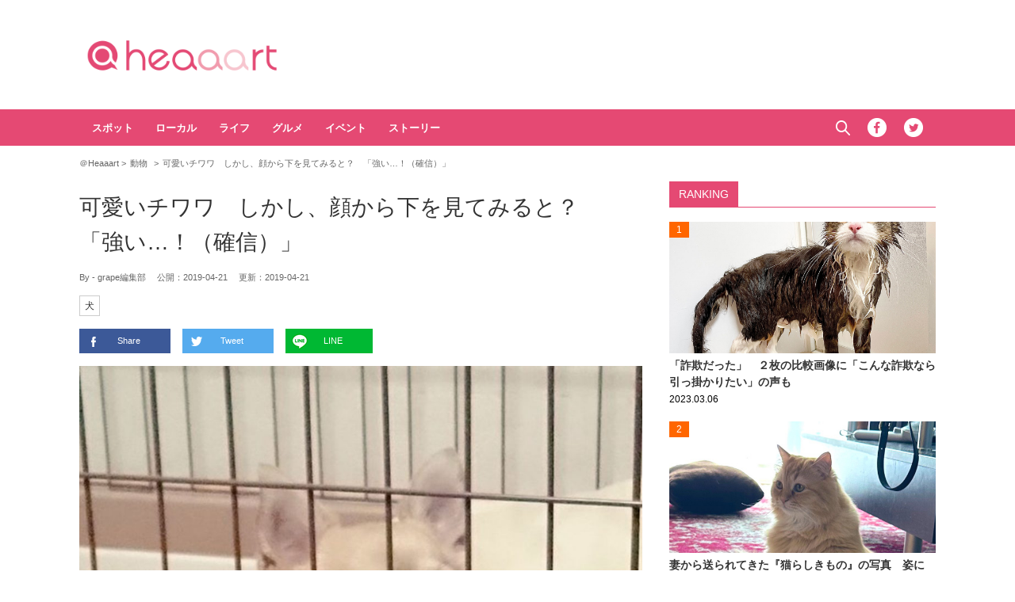

--- FILE ---
content_type: text/html; charset=UTF-8
request_url: https://heaaart.com/post/328180
body_size: 10790
content:
<!DOCTYPE HTML>
<html>
<head prefix="og: http://ogp.me/ns# fb: http://ogp.me/ns/fb# article: http://ogp.me/ns/article#">
<meta charset="utf-8">
<meta name="viewport" content="width=1150">
<link rel="stylesheet" type="text/css" media="all" href="https://heaaart.com/wp-content/themes/heart_v2/style.css?20230630320">
<link rel="alternate" type="application/rss+xml" title="RSS" href="https://heaaart.com/feed" />

<link rel="pingback" href="https://heaaart.com/xmlrpc.php">
<link rel="shortcut icon" href="https://heaaart.com/wp-content/themes/heart_v2/img/favicon.ico?20180707"> 
<link rel="apple-touch-icon" href="https://heaaart.com/wp-content/themes/heart_v2/img/logo.png"> 
<script src="https://heaaart.com/wp-content/themes/heart_v2/js/jquery-2.1.4.min.js"></script> 
<script src="https://heaaart.com/wp-content/themes/heart_v2/js/function.js?20180713220" charset="utf-8"></script>

<link rel="canonical" href="https://grapee.jp/664599">

<meta name='robots' content='max-image-preview:large' />
<link rel='dns-prefetch' href='//heaaart.com' />
<link rel="alternate" title="oEmbed (JSON)" type="application/json+oembed" href="https://heaaart.com/wp-json/oembed/1.0/embed?url=https%3A%2F%2Fheaaart.com%2Fpost%2F328180" />
<link rel="alternate" title="oEmbed (XML)" type="text/xml+oembed" href="https://heaaart.com/wp-json/oembed/1.0/embed?url=https%3A%2F%2Fheaaart.com%2Fpost%2F328180&#038;format=xml" />
<style id='wp-img-auto-sizes-contain-inline-css' type='text/css'>
img:is([sizes=auto i],[sizes^="auto," i]){contain-intrinsic-size:3000px 1500px}
/*# sourceURL=wp-img-auto-sizes-contain-inline-css */
</style>
<style id='wp-block-library-inline-css' type='text/css'>
:root{--wp-block-synced-color:#7a00df;--wp-block-synced-color--rgb:122,0,223;--wp-bound-block-color:var(--wp-block-synced-color);--wp-editor-canvas-background:#ddd;--wp-admin-theme-color:#007cba;--wp-admin-theme-color--rgb:0,124,186;--wp-admin-theme-color-darker-10:#006ba1;--wp-admin-theme-color-darker-10--rgb:0,107,160.5;--wp-admin-theme-color-darker-20:#005a87;--wp-admin-theme-color-darker-20--rgb:0,90,135;--wp-admin-border-width-focus:2px}@media (min-resolution:192dpi){:root{--wp-admin-border-width-focus:1.5px}}.wp-element-button{cursor:pointer}:root .has-very-light-gray-background-color{background-color:#eee}:root .has-very-dark-gray-background-color{background-color:#313131}:root .has-very-light-gray-color{color:#eee}:root .has-very-dark-gray-color{color:#313131}:root .has-vivid-green-cyan-to-vivid-cyan-blue-gradient-background{background:linear-gradient(135deg,#00d084,#0693e3)}:root .has-purple-crush-gradient-background{background:linear-gradient(135deg,#34e2e4,#4721fb 50%,#ab1dfe)}:root .has-hazy-dawn-gradient-background{background:linear-gradient(135deg,#faaca8,#dad0ec)}:root .has-subdued-olive-gradient-background{background:linear-gradient(135deg,#fafae1,#67a671)}:root .has-atomic-cream-gradient-background{background:linear-gradient(135deg,#fdd79a,#004a59)}:root .has-nightshade-gradient-background{background:linear-gradient(135deg,#330968,#31cdcf)}:root .has-midnight-gradient-background{background:linear-gradient(135deg,#020381,#2874fc)}:root{--wp--preset--font-size--normal:16px;--wp--preset--font-size--huge:42px}.has-regular-font-size{font-size:1em}.has-larger-font-size{font-size:2.625em}.has-normal-font-size{font-size:var(--wp--preset--font-size--normal)}.has-huge-font-size{font-size:var(--wp--preset--font-size--huge)}.has-text-align-center{text-align:center}.has-text-align-left{text-align:left}.has-text-align-right{text-align:right}.has-fit-text{white-space:nowrap!important}#end-resizable-editor-section{display:none}.aligncenter{clear:both}.items-justified-left{justify-content:flex-start}.items-justified-center{justify-content:center}.items-justified-right{justify-content:flex-end}.items-justified-space-between{justify-content:space-between}.screen-reader-text{border:0;clip-path:inset(50%);height:1px;margin:-1px;overflow:hidden;padding:0;position:absolute;width:1px;word-wrap:normal!important}.screen-reader-text:focus{background-color:#ddd;clip-path:none;color:#444;display:block;font-size:1em;height:auto;left:5px;line-height:normal;padding:15px 23px 14px;text-decoration:none;top:5px;width:auto;z-index:100000}html :where(.has-border-color){border-style:solid}html :where([style*=border-top-color]){border-top-style:solid}html :where([style*=border-right-color]){border-right-style:solid}html :where([style*=border-bottom-color]){border-bottom-style:solid}html :where([style*=border-left-color]){border-left-style:solid}html :where([style*=border-width]){border-style:solid}html :where([style*=border-top-width]){border-top-style:solid}html :where([style*=border-right-width]){border-right-style:solid}html :where([style*=border-bottom-width]){border-bottom-style:solid}html :where([style*=border-left-width]){border-left-style:solid}html :where(img[class*=wp-image-]){height:auto;max-width:100%}:where(figure){margin:0 0 1em}html :where(.is-position-sticky){--wp-admin--admin-bar--position-offset:var(--wp-admin--admin-bar--height,0px)}@media screen and (max-width:600px){html :where(.is-position-sticky){--wp-admin--admin-bar--position-offset:0px}}

/*# sourceURL=wp-block-library-inline-css */
</style><style id='global-styles-inline-css' type='text/css'>
:root{--wp--preset--aspect-ratio--square: 1;--wp--preset--aspect-ratio--4-3: 4/3;--wp--preset--aspect-ratio--3-4: 3/4;--wp--preset--aspect-ratio--3-2: 3/2;--wp--preset--aspect-ratio--2-3: 2/3;--wp--preset--aspect-ratio--16-9: 16/9;--wp--preset--aspect-ratio--9-16: 9/16;--wp--preset--color--black: #000000;--wp--preset--color--cyan-bluish-gray: #abb8c3;--wp--preset--color--white: #ffffff;--wp--preset--color--pale-pink: #f78da7;--wp--preset--color--vivid-red: #cf2e2e;--wp--preset--color--luminous-vivid-orange: #ff6900;--wp--preset--color--luminous-vivid-amber: #fcb900;--wp--preset--color--light-green-cyan: #7bdcb5;--wp--preset--color--vivid-green-cyan: #00d084;--wp--preset--color--pale-cyan-blue: #8ed1fc;--wp--preset--color--vivid-cyan-blue: #0693e3;--wp--preset--color--vivid-purple: #9b51e0;--wp--preset--gradient--vivid-cyan-blue-to-vivid-purple: linear-gradient(135deg,rgb(6,147,227) 0%,rgb(155,81,224) 100%);--wp--preset--gradient--light-green-cyan-to-vivid-green-cyan: linear-gradient(135deg,rgb(122,220,180) 0%,rgb(0,208,130) 100%);--wp--preset--gradient--luminous-vivid-amber-to-luminous-vivid-orange: linear-gradient(135deg,rgb(252,185,0) 0%,rgb(255,105,0) 100%);--wp--preset--gradient--luminous-vivid-orange-to-vivid-red: linear-gradient(135deg,rgb(255,105,0) 0%,rgb(207,46,46) 100%);--wp--preset--gradient--very-light-gray-to-cyan-bluish-gray: linear-gradient(135deg,rgb(238,238,238) 0%,rgb(169,184,195) 100%);--wp--preset--gradient--cool-to-warm-spectrum: linear-gradient(135deg,rgb(74,234,220) 0%,rgb(151,120,209) 20%,rgb(207,42,186) 40%,rgb(238,44,130) 60%,rgb(251,105,98) 80%,rgb(254,248,76) 100%);--wp--preset--gradient--blush-light-purple: linear-gradient(135deg,rgb(255,206,236) 0%,rgb(152,150,240) 100%);--wp--preset--gradient--blush-bordeaux: linear-gradient(135deg,rgb(254,205,165) 0%,rgb(254,45,45) 50%,rgb(107,0,62) 100%);--wp--preset--gradient--luminous-dusk: linear-gradient(135deg,rgb(255,203,112) 0%,rgb(199,81,192) 50%,rgb(65,88,208) 100%);--wp--preset--gradient--pale-ocean: linear-gradient(135deg,rgb(255,245,203) 0%,rgb(182,227,212) 50%,rgb(51,167,181) 100%);--wp--preset--gradient--electric-grass: linear-gradient(135deg,rgb(202,248,128) 0%,rgb(113,206,126) 100%);--wp--preset--gradient--midnight: linear-gradient(135deg,rgb(2,3,129) 0%,rgb(40,116,252) 100%);--wp--preset--font-size--small: 13px;--wp--preset--font-size--medium: 20px;--wp--preset--font-size--large: 36px;--wp--preset--font-size--x-large: 42px;--wp--preset--spacing--20: 0.44rem;--wp--preset--spacing--30: 0.67rem;--wp--preset--spacing--40: 1rem;--wp--preset--spacing--50: 1.5rem;--wp--preset--spacing--60: 2.25rem;--wp--preset--spacing--70: 3.38rem;--wp--preset--spacing--80: 5.06rem;--wp--preset--shadow--natural: 6px 6px 9px rgba(0, 0, 0, 0.2);--wp--preset--shadow--deep: 12px 12px 50px rgba(0, 0, 0, 0.4);--wp--preset--shadow--sharp: 6px 6px 0px rgba(0, 0, 0, 0.2);--wp--preset--shadow--outlined: 6px 6px 0px -3px rgb(255, 255, 255), 6px 6px rgb(0, 0, 0);--wp--preset--shadow--crisp: 6px 6px 0px rgb(0, 0, 0);}:where(.is-layout-flex){gap: 0.5em;}:where(.is-layout-grid){gap: 0.5em;}body .is-layout-flex{display: flex;}.is-layout-flex{flex-wrap: wrap;align-items: center;}.is-layout-flex > :is(*, div){margin: 0;}body .is-layout-grid{display: grid;}.is-layout-grid > :is(*, div){margin: 0;}:where(.wp-block-columns.is-layout-flex){gap: 2em;}:where(.wp-block-columns.is-layout-grid){gap: 2em;}:where(.wp-block-post-template.is-layout-flex){gap: 1.25em;}:where(.wp-block-post-template.is-layout-grid){gap: 1.25em;}.has-black-color{color: var(--wp--preset--color--black) !important;}.has-cyan-bluish-gray-color{color: var(--wp--preset--color--cyan-bluish-gray) !important;}.has-white-color{color: var(--wp--preset--color--white) !important;}.has-pale-pink-color{color: var(--wp--preset--color--pale-pink) !important;}.has-vivid-red-color{color: var(--wp--preset--color--vivid-red) !important;}.has-luminous-vivid-orange-color{color: var(--wp--preset--color--luminous-vivid-orange) !important;}.has-luminous-vivid-amber-color{color: var(--wp--preset--color--luminous-vivid-amber) !important;}.has-light-green-cyan-color{color: var(--wp--preset--color--light-green-cyan) !important;}.has-vivid-green-cyan-color{color: var(--wp--preset--color--vivid-green-cyan) !important;}.has-pale-cyan-blue-color{color: var(--wp--preset--color--pale-cyan-blue) !important;}.has-vivid-cyan-blue-color{color: var(--wp--preset--color--vivid-cyan-blue) !important;}.has-vivid-purple-color{color: var(--wp--preset--color--vivid-purple) !important;}.has-black-background-color{background-color: var(--wp--preset--color--black) !important;}.has-cyan-bluish-gray-background-color{background-color: var(--wp--preset--color--cyan-bluish-gray) !important;}.has-white-background-color{background-color: var(--wp--preset--color--white) !important;}.has-pale-pink-background-color{background-color: var(--wp--preset--color--pale-pink) !important;}.has-vivid-red-background-color{background-color: var(--wp--preset--color--vivid-red) !important;}.has-luminous-vivid-orange-background-color{background-color: var(--wp--preset--color--luminous-vivid-orange) !important;}.has-luminous-vivid-amber-background-color{background-color: var(--wp--preset--color--luminous-vivid-amber) !important;}.has-light-green-cyan-background-color{background-color: var(--wp--preset--color--light-green-cyan) !important;}.has-vivid-green-cyan-background-color{background-color: var(--wp--preset--color--vivid-green-cyan) !important;}.has-pale-cyan-blue-background-color{background-color: var(--wp--preset--color--pale-cyan-blue) !important;}.has-vivid-cyan-blue-background-color{background-color: var(--wp--preset--color--vivid-cyan-blue) !important;}.has-vivid-purple-background-color{background-color: var(--wp--preset--color--vivid-purple) !important;}.has-black-border-color{border-color: var(--wp--preset--color--black) !important;}.has-cyan-bluish-gray-border-color{border-color: var(--wp--preset--color--cyan-bluish-gray) !important;}.has-white-border-color{border-color: var(--wp--preset--color--white) !important;}.has-pale-pink-border-color{border-color: var(--wp--preset--color--pale-pink) !important;}.has-vivid-red-border-color{border-color: var(--wp--preset--color--vivid-red) !important;}.has-luminous-vivid-orange-border-color{border-color: var(--wp--preset--color--luminous-vivid-orange) !important;}.has-luminous-vivid-amber-border-color{border-color: var(--wp--preset--color--luminous-vivid-amber) !important;}.has-light-green-cyan-border-color{border-color: var(--wp--preset--color--light-green-cyan) !important;}.has-vivid-green-cyan-border-color{border-color: var(--wp--preset--color--vivid-green-cyan) !important;}.has-pale-cyan-blue-border-color{border-color: var(--wp--preset--color--pale-cyan-blue) !important;}.has-vivid-cyan-blue-border-color{border-color: var(--wp--preset--color--vivid-cyan-blue) !important;}.has-vivid-purple-border-color{border-color: var(--wp--preset--color--vivid-purple) !important;}.has-vivid-cyan-blue-to-vivid-purple-gradient-background{background: var(--wp--preset--gradient--vivid-cyan-blue-to-vivid-purple) !important;}.has-light-green-cyan-to-vivid-green-cyan-gradient-background{background: var(--wp--preset--gradient--light-green-cyan-to-vivid-green-cyan) !important;}.has-luminous-vivid-amber-to-luminous-vivid-orange-gradient-background{background: var(--wp--preset--gradient--luminous-vivid-amber-to-luminous-vivid-orange) !important;}.has-luminous-vivid-orange-to-vivid-red-gradient-background{background: var(--wp--preset--gradient--luminous-vivid-orange-to-vivid-red) !important;}.has-very-light-gray-to-cyan-bluish-gray-gradient-background{background: var(--wp--preset--gradient--very-light-gray-to-cyan-bluish-gray) !important;}.has-cool-to-warm-spectrum-gradient-background{background: var(--wp--preset--gradient--cool-to-warm-spectrum) !important;}.has-blush-light-purple-gradient-background{background: var(--wp--preset--gradient--blush-light-purple) !important;}.has-blush-bordeaux-gradient-background{background: var(--wp--preset--gradient--blush-bordeaux) !important;}.has-luminous-dusk-gradient-background{background: var(--wp--preset--gradient--luminous-dusk) !important;}.has-pale-ocean-gradient-background{background: var(--wp--preset--gradient--pale-ocean) !important;}.has-electric-grass-gradient-background{background: var(--wp--preset--gradient--electric-grass) !important;}.has-midnight-gradient-background{background: var(--wp--preset--gradient--midnight) !important;}.has-small-font-size{font-size: var(--wp--preset--font-size--small) !important;}.has-medium-font-size{font-size: var(--wp--preset--font-size--medium) !important;}.has-large-font-size{font-size: var(--wp--preset--font-size--large) !important;}.has-x-large-font-size{font-size: var(--wp--preset--font-size--x-large) !important;}
/*# sourceURL=global-styles-inline-css */
</style>

<style id='classic-theme-styles-inline-css' type='text/css'>
/*! This file is auto-generated */
.wp-block-button__link{color:#fff;background-color:#32373c;border-radius:9999px;box-shadow:none;text-decoration:none;padding:calc(.667em + 2px) calc(1.333em + 2px);font-size:1.125em}.wp-block-file__button{background:#32373c;color:#fff;text-decoration:none}
/*# sourceURL=/wp-includes/css/classic-themes.min.css */
</style>
<link rel='stylesheet' id='wp-associate-post-r2-css' href='https://heaaart.com/wp-content/plugins/wp-associate-post-r2/css/skin-standard.css?ver=5.0.1' type='text/css' media='all' />
<link rel="https://api.w.org/" href="https://heaaart.com/wp-json/" /><link rel="alternate" title="JSON" type="application/json" href="https://heaaart.com/wp-json/wp/v2/posts/328180" />
<title>可愛いチワワ　しかし、顔から下を見てみると？　「強い…！（確信）」  &#8211;  ＠Heaaart</title>

<meta property="fb:admins" content="100002292971832" />
<meta property="fb:app_id" content="292327077629055" />
<meta property="article:publisher" content="https://www.facebook.com/heaaart" />

<meta property="og:locale" content="ja_JP" />
<meta property="og:image" content="https://heaaart.com/wp-content/uploads/2019/04/51893_main-1-1024x768.jpg" />
<meta property="og:title" content="可愛いチワワ　しかし、顔から下を見てみると？　「強い…！（確信）」 " />
<meta property="og:type" content="article" />
<meta property="og:url" content="https://heaaart.com/post/328180" />
<meta property="og:site_name" content="＠Heaaart" />
<meta property="og:description" content="＠Heaaartは日本国内の情報を中心に、心に響くコンテンツをご紹介します。" />


<meta name="twitter:card" content="summary_large_image" />
<meta name="twitter:site" content="@heaaartcom">
<meta name="twitter:creator" content="@heaaartcom">
<meta name="twitter:title" content="可愛いチワワ　しかし、顔から下を見てみると？　「強い…！（確信）」" />
<meta name="twitter:description" content="２０１９年４月中旬、ネット上で突如トレンド入りした『右フック犬』なる存在。尻尾を追いかける柴犬を撮影したところ、被写体である柴犬の尻尾や動画がブレてしまったため「まるで、強烈な右フックを放っているよう..." />
<meta name="twitter:image:src" content="https://heaaart.com/wp-content/uploads/2019/04/51893_main-1-1024x768.jpg" />
<!-- Embed -->
<script async src="//platform.twitter.com/widgets.js" charset="utf-8"></script>
<script async defer src="//platform.instagram.com/en_US/embeds.js"></script>
<script async src="//s.imgur.com/min/embed.js" charset="utf-8"></script>
<!-- Google Tag Manager -->
<script>(function(w,d,s,l,i){w[l]=w[l]||[];w[l].push({'gtm.start':
new Date().getTime(),event:'gtm.js'});var f=d.getElementsByTagName(s)[0],
j=d.createElement(s),dl=l!='dataLayer'?'&l='+l:'';j.async=true;j.src=
'https://www.googletagmanager.com/gtm.js?id='+i+dl;f.parentNode.insertBefore(j,f);
})(window,document,'script','dataLayer','GTM-PT7DG3R');</script>
<!-- End Google Tag Manager -->
<!-- googleアナリティクス 開始 -->
<script>
  (function(i,s,o,g,r,a,m){i['GoogleAnalyticsObject']=r;i[r]=i[r]||function(){
  (i[r].q=i[r].q||[]).push(arguments)},i[r].l=1*new Date();a=s.createElement(o),
  m=s.getElementsByTagName(o)[0];a.async=1;a.src=g;m.parentNode.insertBefore(a,m)
  })(window,document,'script','//www.google-analytics.com/analytics.js','ga');

  ga('create', 'UA-53903166-1', 'auto');
  ga('require', 'displayfeatures');
  ga('send', 'pageview');
 // FB.Event.subscribe('edge.create', function(targetUrl) {ga(['send', 'social', 'facebook', 'like', targetUrl]);});
 // FB.Event.subscribe('edge.remove', function(targetUrl) {ga(['send', 'social', 'facebook', 'unlike', targetUrl]);});
 // FB.Event.subscribe('message.send', function(targetUrl) {ga(['send', 'social', 'facebook', 'send', targetUrl]);});
window.twttr=(function(d,s,id){var t,js,fjs=d.getElementsByTagName(s)[0];if(d.getElementById(id))return;js=d.createElement(s);js.id=id;js.src="https://platform.twitter.com/widgets.js";fjs.parentNode.insertBefore(js,fjs);return window.twttr||(t={_e:[],ready:function(f){t._e.push(f)}})}(document,"script","twitter-wjs"));
 twttr.ready(function (twttr) {twttr.events.bind('click', function (e) {ga('send', 'social', 'twitter', 'click', window.location.href); });
 twttr.events.bind('tweet', function (e) {ga('send', 'social', 'twitter', 'tweet', window.location.href);});});
</script>
<!-- googleアナリティクス 終了 -->


<!-- Structured Markup -->
<script type="application/ld+json">
{
	"@context" : "http://schema.org",
	"@type" : "Article",
	"name" : "可愛いチワワ　しかし、顔から下を見てみると？　「強い…！（確信）」",
	"author" : {
			"@type" : "Organization",
			"name" : "grape編集部"
	},
	"headline": "可愛いチワワ　しかし、顔から下を見てみると？　「強い…！（確信）」",
	"publisher": {
		"@type": "organization",
		"name": "株式会社グレイプ",
		"logo": {
			"@type": "ImageObject",
			"url": "https://heaaart.com/wp-content/themes/heart_v2/img/logo.png",
			"width": 200,
			"height": 200
		}
	},
	"datePublished" : "2019-04-21",
	"dateModified": "2019-04-21",
	"image" : "https://heaaart.com/wp-content/uploads/2019/04/51893_main-1-1024x768.jpg",
		"mainEntityOfPage": "https://grapee.jp/664599"
	}
</script>
</head>
<body>
<!-- Google Tag Manager (noscript) -->
<noscript><iframe src="https://www.googletagmanager.com/ns.html?id=GTM-PT7DG3R"
height="0" width="0" style="display:none;visibility:hidden"></iframe></noscript>
<!-- End Google Tag Manager (noscript) -->
<!-- header -->
<header>
<div id="header-in">
<p id="sitetitle"><a href="https://heaaart.com">＠Heaaart</a></p>
<div class="ads-header">
<!--<div id="billboard">ads</div>-->
</div>
</div>
</header>
<!-- /header -->

<!-- nav -->
<nav id="gnavi">
<div id="gnavi-in">
<ul id="menu-gnavi" class="menu"><li id="menu-item-310551" class="menu-item menu-item-type-taxonomy menu-item-object-category menu-item-310551"><a href="https://heaaart.com/post/category/spot">スポット</a></li>
<li id="menu-item-310553" class="menu-item menu-item-type-taxonomy menu-item-object-category menu-item-310553"><a href="https://heaaart.com/post/category/local">ローカル</a></li>
<li id="menu-item-310552" class="menu-item menu-item-type-taxonomy menu-item-object-category menu-item-310552"><a href="https://heaaart.com/post/category/life">ライフ</a></li>
<li id="menu-item-310550" class="menu-item menu-item-type-taxonomy menu-item-object-category menu-item-310550"><a href="https://heaaart.com/post/category/gourmet">グルメ</a></li>
<li id="menu-item-313238" class="menu-item menu-item-type-taxonomy menu-item-object-category menu-item-313238"><a href="https://heaaart.com/post/category/event">イベント</a></li>
<li id="menu-item-312796" class="menu-item menu-item-type-taxonomy menu-item-object-category menu-item-312796"><a href="https://heaaart.com/post/category/story">ストーリー</a></li>
</ul><ul class="menu-social">
<li id="btn_search">
	<form role="search" method="get" id="searchform" class="searchform" action="https://heaaart.com">
	<label class="screen_reader_text" for="s">検索:</label>
	<input type="text" placeholder="Search ..." value="" name="s" id="s" />
	</form>
	<a href="javascript:void(0)">Search</a>
</li>
<li id="btn_facebook"><a href="https://www.facebook.com/heaaart" target="_blank" class="icon">Facebook</a></li>
<li id="btn_twitter"><a href="https://twitter.com/heaaartcom" target="_blank" class="icon">Twitter</a></li>
<!--<li id="btn_instagram"><a href="https://www.instagram.com/heaaart_official/" target="_blank" class="icon">Instagram</a></li>-->
</ul>
</div>
</nav>
<!-- nav -->

<!-- ads-billboard -->
<!-- <div id="ads-billboard"></div> -->
<!-- /ads-billboard -->

<!-- main -->
<main id="main">

<ul id="breadcrumb">
	<li itemscope="itemscope" itemtype="http://data-vocabulary.org/Breadcrumb">
		<a href="https://heaaart.com" itemprop="url"><span itemprop="title">＠Heaaart</span></a>
	</li>
	<li itemscope="itemscope" itemtype="http://data-vocabulary.org/Breadcrumb">
		<a href="https://heaaart.com/post/category/animal" itemprop="url"><span itemprop="title">動物</span></a>
	</li>
		<li>可愛いチワワ　しかし、顔から下を見てみると？　「強い…！（確信）」</li>
</ul>


<div id="main_list">
<article class="single-page">
	<div class="entry_title">
		<h1><a href="https://heaaart.com/post/328180">可愛いチワワ　しかし、顔から下を見てみると？　「強い…！（確信）」</a></h1>
						<p><span class="author">By - grape編集部</span>
		　公開：<time>2019-04-21</time>
		　更新：<time>2019-04-21</time></p>
		<p class="entry_tags"><a href="https://heaaart.com/post/tag/%e7%8a%ac" rel="tag">犬</a></p>
	</div>
<div class="entry_sns">
	<p>
	<a href="http://www.facebook.com/sharer.php?u=https://heaaart.com/post/328180&t=%E5%8F%AF%E6%84%9B%E3%81%84%E3%83%81%E3%83%AF%E3%83%AF%E3%80%80%E3%81%97%E3%81%8B%E3%81%97%E3%80%81%E9%A1%94%E3%81%8B%E3%82%89%E4%B8%8B%E3%82%92%E8%A6%8B%E3%81%A6%E3%81%BF%E3%82%8B%E3%81%A8%EF%BC%9F%E3%80%80%E3%80%8C%E5%BC%B7%E3%81%84%E2%80%A6%EF%BC%81%EF%BC%88%E7%A2%BA%E4%BF%A1%EF%BC%89%E3%80%8D" target="_blank" rel="nofollow" class="btn_fb">Share</a>
	<a href="http://twitter.com/share?url=https://heaaart.com/post/328180&lang=ja&text=%E5%8F%AF%E6%84%9B%E3%81%84%E3%83%81%E3%83%AF%E3%83%AF%E3%80%80%E3%81%97%E3%81%8B%E3%81%97%E3%80%81%E9%A1%94%E3%81%8B%E3%82%89%E4%B8%8B%E3%82%92%E8%A6%8B%E3%81%A6%E3%81%BF%E3%82%8B%E3%81%A8%EF%BC%9F%E3%80%80%E3%80%8C%E5%BC%B7%E3%81%84%E2%80%A6%EF%BC%81%EF%BC%88%E7%A2%BA%E4%BF%A1%EF%BC%89%E3%80%8D&via=grapeejp" target="_blank" class="btn_tw">Tweet</a>
	<a href="http://line.me/R/msg/text/?https://heaaart.com/post/328180" class="btn_line">LINE</a>
	</p>
</div>


<figure>
<img src="https://heaaart.com/wp-content/uploads/2019/04/51893_main-1-1024x768.jpg" /></figure>
	<section class="entry_main">
<div class="comment">
<p>２０１９年４月中旬、ネット上で突如トレンド入りした『右フック犬』なる存在。</p>
<p>尻尾を追いかける柴犬を撮影したところ、被写体である柴犬の尻尾や動画がブレてしまったため「まるで、強烈な右フックを放っているようだ」と、話題となりました。</p>
<div class="image">
<img src="https://heaaart.com/wp-content/uploads/2019/04/51893_04.jpg" alt="" width="710" height="473" /></p>
<p class="image-cite">※写真は『右フック』のイメージ</p>
</div>
<p>ネットユーザーによるコラ画像やイラストが相次いで投稿される中、ついに、右フック犬のライバルになりそうなチワワが登場しました…！</p>
<h2>「強い（確信）」</h2>
<p>「貫禄！」「顔とのギャップがすごい」と周囲を圧倒したチワワをご紹介します。</p>
<div class="image">
<img src="https://heaaart.com/wp-content/uploads/2019/04/51893_01-1.jpg" alt="" width="710" height="559" />
</div>
<div class="twitter">
<blockquote class="twitter-tweet" align="center" data-conversation="none" data-cards="hidden">
<p lang="ja" dir="ltr">ちょっとお邪魔しますね。<br />うちのムキムキチワワが<br />気になっているようです。 <a href="https://t.co/UMRSVyry2d">pic.twitter.com/UMRSVyry2d</a></p>
<p>&mdash; kerobot(けろぼっと)@優良社畜 (@kerobot) <a href="https://twitter.com/kerobot/status/1118353197217673217?ref_src=twsrc%5Etfw">April 17, 2019</a></p></blockquote>
</div>
<p><b>……この子、本当にチワワなの？？</b></p>
<p>ピンッと立ち上がった耳、大きくて濡れたような瞳は、よく見かけるチワワと同じですが、視線を顔から下に向けてみると、明らかに違和感が…！</p>
<p>しかし、飼い主のけろぼっと（<a href="https://twitter.com/kerobot/media" rel="noopener noreferrer" target="_blank">＠kerobot</a>）さんによると「チワワにしては体格はいいほうだけど、通常時はムキムキではない」とのこと。</p>
<div class="image">
<img src="https://heaaart.com/wp-content/uploads/2019/04/51893_02-1.jpg" alt="" width="600" height="896" />
</div>
<div class="image">
<img src="https://heaaart.com/wp-content/uploads/2019/04/51893_03-1.jpg" alt="" width="600" height="755" />
</div>
<p><b>本当だ、可愛い…。</b></p>
<p>しかし、もしも本当にこんなマッチョなチワワがいたとしたら、目が合っただけで「すいません」と謝ってしまいそうです。</p>
</div>


<div class="page-links">
<p>
</p>
</div>
	</section>

<!-- <div class="ads-main">
<div class="box-flex">
</div>
</div> -->

<dl><dt>出典</dt><dd><a href="https://grapee.jp/664599" target="_blank" rel="nofollow canonical">grape</a>／<a href="https://twitter.com/kerobot/media" target="_blank" rel="nofollow">＠kerobot</a></dd></dl><div class="entry_sns">
	<p>
	<a href="http://www.facebook.com/sharer.php?u=https://heaaart.com/post/328180&t=%E5%8F%AF%E6%84%9B%E3%81%84%E3%83%81%E3%83%AF%E3%83%AF%E3%80%80%E3%81%97%E3%81%8B%E3%81%97%E3%80%81%E9%A1%94%E3%81%8B%E3%82%89%E4%B8%8B%E3%82%92%E8%A6%8B%E3%81%A6%E3%81%BF%E3%82%8B%E3%81%A8%EF%BC%9F%E3%80%80%E3%80%8C%E5%BC%B7%E3%81%84%E2%80%A6%EF%BC%81%EF%BC%88%E7%A2%BA%E4%BF%A1%EF%BC%89%E3%80%8D" target="_blank" rel="nofollow" class="btn_fb">Share</a>
	<a href="http://twitter.com/share?url=https://heaaart.com/post/328180&lang=ja&text=%E5%8F%AF%E6%84%9B%E3%81%84%E3%83%81%E3%83%AF%E3%83%AF%E3%80%80%E3%81%97%E3%81%8B%E3%81%97%E3%80%81%E9%A1%94%E3%81%8B%E3%82%89%E4%B8%8B%E3%82%92%E8%A6%8B%E3%81%A6%E3%81%BF%E3%82%8B%E3%81%A8%EF%BC%9F%E3%80%80%E3%80%8C%E5%BC%B7%E3%81%84%E2%80%A6%EF%BC%81%EF%BC%88%E7%A2%BA%E4%BF%A1%EF%BC%89%E3%80%8D&via=grapeejp" target="_blank" class="btn_tw">Tweet</a>
	<a href="http://line.me/R/msg/text/?https://heaaart.com/post/328180" class="btn_line">LINE</a>
	</p>
</div>
</article>

<div id="related_list">

<h3>Related Article</h3>
<ul>
<li>
<figure>
<a href="https://heaaart.com/post/373938"><img width="240" height="184" src="https://heaaart.com/wp-content/uploads/2023/08/94123_main4-240x184.jpg"  alt="" decoding="async" loading="lazy" /></a></figure>
<p class="title"><a href="https://heaaart.com/post/373938"> 遠近法ではありません　人間と犬の写真に「五度見した」「ウソだろ！？」</a></p>
</li>
            <li>
<figure>
<a href="https://heaaart.com/post/353392"><img width="240" height="184" src="https://heaaart.com/wp-content/uploads/2021/04/69711_01main-240x184.jpg"  alt="" decoding="async" loading="lazy" /></a></figure>
<p class="title"><a href="https://heaaart.com/post/353392"> １匹でボール遊びをしていた柴犬が？　「かわいすぎ」「何度も見ちゃう」</a></p>
</li>
            <li>
<figure>
<a href="https://heaaart.com/post/338898"><img width="240" height="184" src="https://heaaart.com/wp-content/uploads/2020/02/58316_main1-240x184.jpg"  alt="" decoding="async" loading="lazy" /></a></figure>
<p class="title"><a href="https://heaaart.com/post/338898"> 兄弟同然に育った犬と猫　普段はクールな猫だけど…！？『犬と猫どっちも飼ってると』</a></p>
</li>
            <li>
<figure>
<a href="https://heaaart.com/post/389377"><img width="240" height="184" src="https://heaaart.com/wp-content/uploads/2025/08/125311_main02-240x184.jpg"  alt="" decoding="async" loading="lazy" /></a></figure>
<p class="title"><a href="https://heaaart.com/post/389377"> 犬「あのぅ、出してもらえませんか？」　犬用バッグでご立腹な犬に「吹き出した」</a></p>
</li>
            </ul>


</div>

</div>

<!-- side -->
<aside id="sidebar">

<!-- <div class="ads-sidebar">
</div> -->


<h2>Ranking</h2>
<div id="side_rank">


<article class="entry_list">
<span class="rank">1</span>
<a href="https://heaaart.com/post/369449"><figure><img src="https://heaaart.com/wp-content/uploads/2023/03/88391_main2.jpg" width="1200" height="900" class="oblong" /></figure>
<div class="entry_title">
<p>「詐欺だった」　２枚の比較画像に「こんな詐欺なら引っ掛かりたい」の声も</p>
<time>2023.03.06</time></div></a>
</article>
<article class="entry_list">
<span class="rank">2</span>
<a href="https://heaaart.com/post/369425"><figure><img src="https://heaaart.com/wp-content/uploads/2023/03/88134_main2.jpg" width="1200" height="900" class="oblong" /></figure>
<div class="entry_title">
<p>妻から送られてきた『猫らしきもの』の写真　姿に「休日の俺か？」「中に人間いるでしょ」</p>
<time>2023.03.05</time></div></a>
</article>
<article class="entry_list">
<span class="rank">3</span>
<a href="https://heaaart.com/post/369412"><figure><img src="https://heaaart.com/wp-content/uploads/2023/03/88150_03main.jpg" width="1200" height="900" class="oblong" /></figure>
<div class="entry_title">
<p>飼い主の腕の中で眠っていた子猫　『半年後』の姿に、驚きの声</p>
<time>2023.03.04</time></div></a>
</article>
<article class="entry_list">
<span class="rank">4</span>
<a href="https://heaaart.com/post/348474"><figure class="thumb"><img width="240" height="184" src="https://heaaart.com/wp-content/uploads/2020/11/66000_main1-240x184.jpg"  alt="" decoding="async" loading="lazy" /></figure>
<div class="entry_title">
<p>「耐えられない環境で仕事をしています」　その理由をご覧ください</p>
<time>2020.11.18</time></div></a>
</article>
<article class="entry_list">
<span class="rank">5</span>
<a href="https://heaaart.com/post/366404"><figure class="thumb"><img width="240" height="184" src="https://heaaart.com/wp-content/uploads/2022/11/84349_main2-240x184.jpg"  alt="" decoding="async" loading="lazy" /></figure>
<div class="entry_title">
<p>絶対に遊びたい猫 vs 疲れるから断る飼い主　結果に「あるある～！」「本当にこれ」</p>
<time>2022.11.07</time></div></a>
</article>
<article class="entry_list">
<span class="rank">6</span>
<a href="https://heaaart.com/post/369194"><figure class="thumb"><img width="240" height="184" src="https://heaaart.com/wp-content/uploads/2023/02/87949_03main-240x184.jpg"  alt="" decoding="async" loading="lazy" /></figure>
<div class="entry_title">
<p>生前、実家の猫が喜んでいたスキンシップ　違う猫に試すと、意外な反応が</p>
<time>2023.02.25</time></div></a>
</article>
<article class="entry_list">
<span class="rank">7</span>
<a href="https://heaaart.com/post/369294"><figure class="thumb"><img width="240" height="184" src="https://heaaart.com/wp-content/uploads/2023/03/88137_main_01-240x184.jpg"  alt="" decoding="async" loading="lazy" /></figure>
<div class="entry_title">
<p>「思ってたんと違う」「すごい！」　チンアナゴの巣穴を写した１枚に反響</p>
<time>2023.03.01</time></div></a>
</article>
<article class="entry_list">
<span class="rank">8</span>
<a href="https://heaaart.com/post/369224"><figure class="thumb"><img width="240" height="184" src="https://heaaart.com/wp-content/uploads/2023/02/88017_main2-240x184.jpg"  alt="" decoding="async" loading="lazy" /></figure>
<div class="entry_title">
<p>柴犬「知りませんね」　消えたハンガーの『行方』にツッコミ殺到</p>
<time>2023.02.26</time></div></a>
</article>
<article class="entry_list">
<span class="rank">9</span>
<a href="https://heaaart.com/post/365795"><figure class="thumb"><img width="240" height="184" src="https://heaaart.com/wp-content/uploads/2022/10/83728_main-240x184.jpg"  alt="" decoding="async" loading="lazy" /></figure>
<div class="entry_title">
<p>お猫様の『マイブーム』とは？　不思議な行動に「朝からうるっときた」</p>
<time>2022.10.14</time></div></a>
</article>
<article class="entry_list">
<span class="rank">10</span>
<a href="https://heaaart.com/post/369145"><figure class="thumb"><img width="240" height="184" src="https://heaaart.com/wp-content/uploads/2023/02/87806_main02-240x184.jpg"  alt="" decoding="async" loading="lazy" /></figure>
<div class="entry_title">
<p>焼き肉のレタスを夢中で食べる猫　もう一匹にもあげてみると？　「反応が全然違う」</p>
<time>2023.02.23</time></div></a>
</article>
</div>

<!-- <div class="ads-sidebar">
</div> -->

<h2>Latest Article</h2>
<div id="side_list">
<p>「動物」に関する新着記事</p>
	<article class="entry_list">
	<a href="https://heaaart.com/post/392537"><figure>
	<img src="https://heaaart.com/wp-content/uploads/2025/12/128555_main03.webp" width="1200" height="900" class="oblong" />	</figure>
		<div class="entry_title">
		<p>「お一人さま一席でお願いします」　お行儀よくスズメが並んでいた場所は？</p>
		<time>2025.12.20</time>		</div></a>
	</article>
	<article class="entry_list">
	<a href="https://heaaart.com/post/392522"><figure class="thumb">
	<img width="240" height="184" src="https://heaaart.com/wp-content/uploads/2025/12/128547_main02-240x184.webp"  alt="" decoding="async" loading="lazy" />	</figure>
		<div class="entry_title">
		<p>「撮影協力：犬」　愛犬が協力した斬新な撮影方法に「大笑いしちゃった」「天才か」</p>
		<time>2025.12.19</time>		</div></a>
	</article>
	<article class="entry_list">
	<a href="https://heaaart.com/post/392519"><figure class="thumb">
	<img width="240" height="184" src="https://heaaart.com/wp-content/uploads/2025/12/128341_main02-240x184.webp"  alt="" decoding="async" loading="lazy" />	</figure>
		<div class="entry_title">
		<p>「このポーズは初めてだ」上空を見上げるカワセミを連写したら…　「何これすごい」「ブルーインパルスだ」</p>
		<time>2025.12.19</time>		</div></a>
	</article>
	<article class="entry_list">
	<a href="https://heaaart.com/post/392516"><figure class="thumb">
	<img width="240" height="184" src="https://heaaart.com/wp-content/uploads/2025/12/128577_main01-240x184.webp"  alt="" decoding="async" loading="lazy" />	</figure>
		<div class="entry_title">
		<p>ベッドでくつろぐ愛猫が…　二度見してしまう姿に「めっちゃ笑った」「電池抜けてる」</p>
		<time>2025.12.19</time>		</div></a>
	</article>
	<article class="entry_list">
	<a href="https://heaaart.com/post/392512"><figure class="thumb">
	<img width="240" height="184" src="https://heaaart.com/wp-content/uploads/2025/12/128230_main02-240x184.webp"  alt="" decoding="async" loading="lazy" />	</figure>
		<div class="entry_title">
		<p>１年前に家族になった子猫の『ビフォーアフター』に驚き　「なんて美人に」「脚長い！」</p>
		<time>2025.12.19</time>		</div></a>
	</article>
	<article class="entry_list">
	<a href="https://heaaart.com/post/392509"><figure class="thumb">
	<img width="240" height="184" src="https://heaaart.com/wp-content/uploads/2025/12/128338_main02-240x184.webp"  alt="" decoding="async" loading="lazy" />	</figure>
		<div class="entry_title">
		<p>愛犬の寝顔、よく見ると…　思わず飼い主が撮った姿に「来世はこうなりたい」「毎日が幸せな証」</p>
		<time>2025.12.18</time>		</div></a>
	</article>
	<article class="entry_list">
	<a href="https://heaaart.com/post/392502"><figure class="thumb">
	<img width="240" height="184" src="https://heaaart.com/wp-content/uploads/2025/12/128554_main01-240x184.webp"  alt="" decoding="async" loading="lazy" />	</figure>
		<div class="entry_title">
		<p>塀の上になぜか集まっていたのは…　１枚に「かわいい」「卒業アルバムみたい」</p>
		<time>2025.12.18</time>		</div></a>
	</article>
	<article class="entry_list">
	<a href="https://heaaart.com/post/392490"><figure class="thumb">
	<img width="240" height="184" src="https://heaaart.com/wp-content/uploads/2025/12/128573_main01-240x184.webp"  alt="" decoding="async" loading="lazy" />	</figure>
		<div class="entry_title">
		<p>３歳の娘と４歳の愛犬、お昼寝姿がまるで？　「かわいすぎて泣ける」「素敵な関係」</p>
		<time>2025.12.17</time>		</div></a>
	</article>
</div>

<!-- <div class="ads-sidebar">
</div> -->

</aside>
<!-- /side -->
<!-- /side -->


</main>
<!-- /main -->

<!-- footer -->
<footer>
<div id="footer-in">
<div class="box_footer">
	<h2>About</h2>
	<p>日本をもっと知りたい、応援したい。<br>
	＠Heaaartは日本国内の情報を中心に、心に響くコンテンツをご紹介します。</p>
</div>
<div class="box_footer">
	<h2>Category</h2>
<ul id="menu-gnavi-1" class="footer-category"><li class="menu-item menu-item-type-taxonomy menu-item-object-category menu-item-310551"><a href="https://heaaart.com/post/category/spot">スポット</a></li>
<li class="menu-item menu-item-type-taxonomy menu-item-object-category menu-item-310553"><a href="https://heaaart.com/post/category/local">ローカル</a></li>
<li class="menu-item menu-item-type-taxonomy menu-item-object-category menu-item-310552"><a href="https://heaaart.com/post/category/life">ライフ</a></li>
<li class="menu-item menu-item-type-taxonomy menu-item-object-category menu-item-310550"><a href="https://heaaart.com/post/category/gourmet">グルメ</a></li>
<li class="menu-item menu-item-type-taxonomy menu-item-object-category menu-item-313238"><a href="https://heaaart.com/post/category/event">イベント</a></li>
<li class="menu-item menu-item-type-taxonomy menu-item-object-category menu-item-312796"><a href="https://heaaart.com/post/category/story">ストーリー</a></li>
</ul></div>
<div class="box_footer">
	<h2>Follow Us</h2>
	<div class="box_footer_fan">
	<p class="fb_fans"><a href="https://www.facebook.com/heaaart/" target="_blank"><strong>171,169</strong>Fans</a></p>
	<p class="tw_fans"><a href="https://twitter.com/heaaartcom" target="_blank"><strong>3,460</strong>Followers</a></p>
	</div>
</div>
</div>
<!--<div id="footer-banner">
<ul>
<li><a href="https://www.grapee.jp/" target="_blank" rel="nofollow"><img src="https://heaaart.com/wp-content/themes/heart_v2/img/bana_grapee.png" alt="grape［グレイプ］"></a></li>
<li><a href="https://www.grapee.jp/en" target="_blank" rel="nofollow"><img src="https://heaaart.com/wp-content/themes/heart_v2/img/bana_grapejapan.png" alt="grape Japan"></a></li>
<li><a href="http://shop.grape.jp/" target="_blank" rel="nofollow"><img src="https://heaaart.com/wp-content/themes/heart_v2/img/ba_grapeshop.gif" width="336" height="80" alt="grape SHOP"></a></li>
<li><a href="http://www.1242.com/" target="_blank" rel="nofollow"><img src="https://heaaart.com/wp-content/themes/heart_v2/img/bana_nipponhoso.png"></a></li>
<li><a href="http://www.allnightnippon.com/" target="_blank" rel="nofollow"><img src="https://heaaart.com/wp-content/themes/heart_v2/img/bana_allnightnippon.png"></a></li>
</ul>
</div>-->
<div id="footer-link">
<ul>
<li><a href="https://heaaart.com/about">＠Heaaartについて</a></li>
<li><a href="https://heaaart.com/about#editorial_policy">編集方針</a></li>
<li><a href="https://grapee.co.jp/" target="_blank">運営会社</a></li>
<li><a href="https://grapee.co.jp/privacy.html" target="_blank">プライバシーポリシー</a></li>
<li><a href="https://grapee.co.jp/contact_app/" target="_blank">お問い合わせ</a></li>
<li><a href="https://grapee.co.jp/ad/" target="_blank">広告掲載について</a></li>
</ul>
</div>
<p class="attention">当ウェブサイトに掲載の記事、写真などの無断転載、加工しての使用などは一切禁止します。</p>
<address>&copy; ＠Heaaart All Rights Reserved.</address>
</footer>
<!-- /footer -->
<script type="speculationrules">
{"prefetch":[{"source":"document","where":{"and":[{"href_matches":"/*"},{"not":{"href_matches":["/wp-*.php","/wp-admin/*","/wp-content/uploads/*","/wp-content/*","/wp-content/plugins/*","/wp-content/themes/heart_v2/*","/*\\?(.+)"]}},{"not":{"selector_matches":"a[rel~=\"nofollow\"]"}},{"not":{"selector_matches":".no-prefetch, .no-prefetch a"}}]},"eagerness":"conservative"}]}
</script>

<div id="fb-root"></div>
<script>(function(d, s, id) {
  var js, fjs = d.getElementsByTagName(s)[0];
  if (d.getElementById(id)) return;
  js = d.createElement(s); js.id = id;
  js.src = 'https://connect.facebook.net/ja_JP/sdk.js#xfbml=1&version=v2.11&appId=101175630220918';
  fjs.parentNode.insertBefore(js, fjs);
}(document, 'script', 'facebook-jssdk'));</script>

<script>!function(d,s,id){
  var js,fjs=d.getElementsByTagName(s)[0],
  p=/^http:/.test(d.location)?'http':'https';
  if(!d.getElementById(id)){js=d.createElement(s);
  js.charset="UTF-8";
  js.id=id;js.src=p+'://platform.twitter.com/widgets.js';
  fjs.parentNode.insertBefore(js,fjs);
  }}(document, 'script', 'twitter-wjs');</script>

</body> 
</html>

--- FILE ---
content_type: text/css
request_url: https://heaaart.com/wp-content/themes/heart_v2/style.css?20230630320
body_size: 9545
content:
/*
Theme Name: Heart PC v2
Author URI: https://heaaart.com/
Description: Media Site
Author: grape Co.,Ltd.
Author URI: http://heaaart.com/
Version: 1.0
*/

@charset "UTF-8";

/* RESET
=======================================*/

body {
	margin: 0;
	padding: 0;
}

div,dl,dt,dd,ul,ol,li,h1,h2,h3,h4,h5,h6,pre,form,fieldset,input,button,textarea,p,blockquote,header,nav,footer,section,canvas,article,figure { 
	margin:0;
	padding:0;
	line-height: 1.2;
	font-weight: normal;
	font-style: normal;
	text-decoration: none;
	display: block;
}
table {
	margin:0;
	padding:0;
	border-collapse:collapse;
	border-spacing:0;
}

ul, ol { list-style: none;}
img { border: none; vertical-align: bottom;}

/*DEFAULT
=======================================*/

html{
	font-size: 62.5%;
}
body {
	font-size: 1.8rem;
	color: #333;
	background: #fff;
	font-family: ArialMT, "メイリオ", "Hiragino Kaku Gothic ProN", "ヒラギノ角ゴ ProN W3", sans-serif;
}
a {
	color:#e54973;
	text-decoration:underline;
}
a:hover {
	text-decoration:none;
}


/*COMMON
=======================================*/

.f-clear {
	clear: both;
}
.txt-right {
	text-align: right;
}
.txt-center {
	text-align: center;
}

/* header
=======================================*/

header {
	display: block;
	padding: 2px 0 0;
}
.customize-support header {
	top: 32px;
}
#header-in {
	width: 1080px;
	height: 136px;
	margin: 0 auto;
	overflow: hidden;
	display: flex;
	align-items: center;
	flex-direction: row-reverse;
}
#header-in #sitetitle{
	margin-right: auto;
}
#header-in #sitetitle a{
	display: block;
	background: url(img/heart_logo.png?20180710) no-repeat left center;
	text-indent: -200%;
	background-size: 260px auto;
	overflow: hidden;
	width: 330px;
	height: 70px;
}

/* nav
=======================================*/

nav{
	display: block;
}
#gnavi{
	width: 100%;
	background-color: #e54973;
	transition: .2s;
	-webkit-transition: .2s;
}
#gnavi-in{
	width: 1080px;
	margin:0 auto;
	box-sizing: border-box;
	position: relative;
}
#gnavi-in:after{
	content: ' ';
	display: block;
	clear: both;
}
#gnavi .menu{
	height: 46px;
	padding-left: 2px;
	display: flex;
	align-items: center;
}
#gnavi .menu a{
	display: block;
	color: #fff;
	font-size: 1.3rem;
	padding: 15px 10px 15px;
	margin: 0 4px;
	text-decoration: none;
	font-weight: bold;
	text-transform:none;
	box-sizing: border-box;
}
#gnavi .menu a:hover{
	background-color: #e42c5e;
}
#gnavi .menu-social{
	position: absolute;
	right: 0;
	top: 0;
	height: 46px;
	display: flex;
	align-items: center;
	padding-right: 5px;
}
#gnavi .menu-social a{
	display: block;
	background: url(img/icon_search-w.png) center center no-repeat;
	width: 19px;
	height: 20px;
	text-indent: -9999px;
	overflow: hidden;
	margin: 0 11px;
}
#gnavi .menu-social #btn_search a{
	background-image: url(img/icon_search-w.png);
	width: 19px;
	height: 29px;
	vertical-align: middle;
	margin-left: 3px;
	float: left;
}
#gnavi .menu-social #btn_facebook a{
	background-image: url(img/icon_facebook-w.png);
	width: 24px;
	height: 24px;
}
#gnavi .menu-social #btn_twitter a{
	background-image: url(img/icon_twitter-w.png);
	width: 24px;
	height: 24px;
}
#gnavi .menu-social #btn_instagram a{
	background-image: url(img/icon_instagram.png);
	width: 24px;
	height: 24px;
}
#gnavi .menu-social #btn_youtube a{
	background-image: url(img/icon_youtube.png);
	width: 26px;
	height: 20px;
}
#gnavi .menu-social #btn_search form{
	display: none;
	float: left;
}
#gnavi .menu-social #btn_search form#searchform .screen_reader_text{
	height: 1px;
	width: 1px;
	text-indent: -9999px;
	overflow: hidden;
	display: block;
}
#gnavi .menu-social #btn_search form#searchform input{
	border: #f4efec 1px solid;
	background-color: #f4efec;
	font-size: 1.4rem;
	padding: 5px;
}
#gnavi .menu-social #btn_search form#searchform input:placeholder-shown,
#gnavi .menu-social #btn_search form#searchform input::-webkit-input-placeholder{
	color: #e4deda;
}
#gnavi .menu-social #btn_search form#searchform input:-moz-placeholder,
#gnavi .menu-social #btn_search form#searchform input::-moz-placeholder,
#gnavi .menu-social #btn_search form#searchform input:-ms-input-placeholder{
	color: #e4deda;
	opacity: 0.5;
}

#menu-nav.show,
#gnavi .menu-social li.show{
	opacity: 1;
	transition: .5s;
	-webkit-transition: .5s;
}
#menu-nav.fade,
#gnavi .menu-social li.fade{
	opacity: 0.2;
	transition: .5s;
	-webkit-transition: .5s;
}

/*-- float --*/
header.float{
	padding-bottom: 48px;
}
#gnavi.float{
	display: block;
	background-color: #e54973;
	position:fixed;
	width: 100%;
	z-index: 1000;
	top: 0;
	left: 0;
	transition: .8s;
	-webkit-transition: .8s;
}
#gnavi.float .menu{
	padding-left: 150px;
	background: url(img/heart_logo-w.png) 0 9px no-repeat;
	background-size: auto 28px;
}
#gnavi.float .menu .linktop{
	display: block;
	position: absolute;
	width: 150px;
	height: 46px;
	top: 0;
	left: 0;
}
#gnavi.float .menu .linktop a{
	display: block;
	width: 150px;
	height: 46px;
	background-color: transparent;
	border-bottom-color: transparent;
	padding: 0;
	margin: 0;
}
#gnavi.float .menu .linktop a:hover{
	background-color: transparent;
}

#gnavi.float ul.menu-social #btn_search a{
	background-image: url(img/icon_search-w.png);
}
#gnavi.float ul.menu-social #btn_facebook,
#gnavi.float ul.menu-social #btn_twitter,
#gnavi.float ul.menu-social #btn_instagram,
#gnavi.float ul.menu-social #btn_youtube{
	display: none;
}



/* footer
=======================================*/

footer{
	display: block;
	clear: both;
	background-color: #f4efec;
	color: #333;
	padding-bottom: 16px;
}
#footer-in{
	width: 1128px;
	margin:0 auto;
	display: flex;
	align-items:flex-start;
	justify-content: center;
}

/* テキスト */
#footer-in .box_footer{
	flex: 1;
	flex-grow: 1;
	padding: 35px 16px;
}
#footer-in .box_footer h2{
	font-size: 1.6rem;
	text-transform: uppercase;
	margin: 0 0 20px;
}
#footer-in .box_footer p{
	font-size: 1.4rem;
	line-height: 1.6;
}

/* カテゴリリンク */
#footer-in .box_footer ul.footer-category{
	-moz-column-count: 2;
	-webkit-column-count: 2;
	column-count: 2;
}
#footer-in .box_footer ul.footer-category li{
	box-sizing: border-box;
	font-size: 1.2rem;
	padding-bottom: 13px;
}
#footer-in .box_footer ul.footer-category li:before{
	content: '・';
	display: inline-block;
}
#footer-in .box_footer ul.footer-category li a{
	color: #333;
	text-decoration: none;
}

/* fan数 */
#footer-in .box_footer .box_footer_fan{
	display: flex;
	align-items:flex-start;
	justify-content: center;
}
#footer-in .box_footer .box_footer_fan p{
	flex: 1;
	background-color: #fff;
	border: #eee 1px solid;
	line-height: 1.4;
	color: #000;
	text-align: center;
	font-size: 1.4rem;
}
#footer-in .box_footer .box_footer_fan p a{
	display: block;
	color: #000;
	text-decoration: none;
	padding: 47px 0 10px;
}
#footer-in .box_footer .box_footer_fan p strong{
	font-size: 1.8rem;
	display: block;
}
#footer-in .box_footer .box_footer_fan p.fb_fans{
	margin: 0 16px 0 0;
	background: url(img/icon_footer_fb.png) #fff no-repeat center 7px;
}
#footer-in .box_footer .box_footer_fan p.tw_fans{
	margin: 0;
	background: url(img/icon_footer_tw.png) #fff no-repeat center 9px;
}

/* バナー */
#footer-banner{
	border-top: #e4deda 1px solid;
	text-align: center;
}
#footer-banner ul{
	width: 1080px;
	margin:0 auto;
	padding: 16px 0;
	display: inline-flex;
	align-items: center;
	justify-content: center;
}
#footer-banner ul li{
	color: #fff;
	font-size: 1.2rem;
	margin: 0 6px;
}
#footer-banner ul li img{
	height: 50px;
	width: auto;
}

/* リンク */
#footer-link{
	background-color: #e4deda;
	text-align: center;
	margin-bottom: 4px;
}
#footer-link ul{
	width: 1080px;
	height: 42px;
	margin:0 auto;
	display: inline-flex;
	align-items: center;
	justify-content: center;
}
#footer-link ul li{
	font-size: 1.2rem;
}
#footer-link ul li:before{
	content: '｜';
	display: inline-block;
}
#footer-link ul li:first-child:before{
	content: '';
	display: inline-block;
}
#footer-link ul a{
	color: #333;
	font-size: 1.2rem;
	text-decoration: none;
}

/* copyright */
footer p.attention,
footer address{
	font-style: normal;
	font-size: 1.2rem;
	text-align: center;
	padding: 12px 0 0;
	color: #888;
}


/* main contents
=======================================*/

/* toppage */

#main{
	display: block;
	width: 1080px;
	margin: 0 auto;
}
#main:after{
	content: ' ';
	display: block;
	clear: both;
}

#main_list{
	width: 710px;
	float: left;
	box-sizing: border-box;
}
#sidebar{
	width: 336px;
	float: right;
}

/*-- main pickup --*/
#main_pickup{
	width: 1080px;
	overflow: hidden;
	margin: 24px auto 0;
}
#main_pickup:after{
	content: ' ';
	display: block;
	clear: both;
}
#main_pickup article.entry_list{
	width: 33.3%;
	height: 360px;
	position: relative;
	float: left;
	overflow: hidden;
}
#main_pickup article.entry_list figure{
	width: 100%;
	height: 100%;
	overflow: hidden;
	position: absolute;
	top: 0;
	left: 0;
	z-index: 90;
	text-align: center;
}
#main_pickup article.entry_list figure img{
	width: 100%;
	height: 100%;
	display: block;
	-moz-transition: -moz-transform 0.2s linear;
	-webkit-transition: -webkit-transform 0.2s linear;
	-o-transition: -o-transform 0.2s linear;
	-ms-transition: -ms-transform 0.2s linear;
	transition: transform 0.2s linear;
	object-fit: cover;
}
#main_pickup article.entry_list a:hover figure img {
	-webkit-transform: scale(1.1);
	-moz-transform: scale(1.1);
	-o-transform: scale(1.1);
	-ms-transform: scale(1.1);
	transform: scale(1.1);
}
#main_pickup article.entry_list .entry_title{
	position: absolute;
	bottom: 0;
	left: 0;
	z-index: 100;
	width: 100.5%;
	padding: 25px 10px 4px 15px;
	box-sizing: border-box;
	background: -moz-linear-gradient(top, rgba(0,0,0,0) 0%, rgba(0,0,0,0.65) 100%);
	background: -webkit-linear-gradient(top, rgba(0,0,0,0) 0%,rgba(0,0,0,0.65) 100%);
	background: linear-gradient(to bottom, rgba(0,0,0,0) 0%,rgba(0,0,0,0.65) 100%);
}
#main_pickup article.entry_list .entry_title h2{
	font-size: 1.6rem;
	line-height: 1.6;
	padding-top: 6px;
	letter-spacing: 1.2px;
}
#main_pickup article.entry_list .entry_title h2 a,
#main_pickup article.entry_list a{
	color: #fff;
	text-decoration: none;
}
#main_pickup article.entry_list .entry_title time,
#main_pickup article.entry_list .entry_title .author,
#main_pickup article.entry_list .entry_title .sponsored{
	color: #fff;
}
/* large
#main_pickup article.entry_list:first-child,
#main_pickup article.entry_list:first-child figure{
	width: 710px;
	height: 450px;
}
#main_pickup article.entry_list:first-child .entry_title{
	padding: 30px 24px 10px;
}
#main_pickup article.entry_list:first-child .entry_title h2{
	font-size: 2.0rem;
	padding-top: 9px;
	letter-spacing: 2px;
} */

/* IE10〜11 */
_:-ms-input-placeholder, :root #main_pickup article.entry_list figure img{
	width: auto;
	height: 100%;
}
/* Edge12〜14 */
@supports (-ms-ime-align: auto) and (not (-webkit-text-stroke: initial)) {
	#main_pickup article.entry_list figure img{
		width: auto;
		height: 100%;
	}
}

/*-- trending --*/

#trending{
	width: 1080px;
	margin: 0 auto;
	padding: 18px 0 0;
	position: relative;
}
#trending h2{
	font-size: 1.6rem;
	font-weight: bold;
	border-left: #e54973 4px solid;
	padding: 3px 0 3px 10px;
	text-transform: uppercase;
	margin: 0 0 18px;
	color: #e54973;
}
#trending-in{
	display: flex;
	flex-wrap: wrap;
	align-items: flex-start;
	justify-content: space-between;
	align-content: flex-start;
}
#trending article.entry_list {
	width: 336px;
}
#trending article.entry_list figure{
	width: 100%;
	height: 166px;
	overflow: hidden;
	margin: 0 0 10px;
}


/*-- main-list --*/

#main_list h2.title{
	display: inline-block;
	background-color: #e54973;
	color: #fff;
	font-size: 1.4rem;
	line-height: 1;
	padding: 9px 12px;
	vertical-align: middle;
	text-transform: uppercase;
}
#travel,
#life,
#latest,
.archive h2.title+#latest{
	border-top: #e54973 1px solid;
	padding-top: 18px;
}
.archive #latest{
	border-top: #999 1px solid;
}

#travel,
#life{
	display: flex;
	justify-content:space-between;
}
#main_list article.entry_list:first-child{
	/*float: left;*/
}
#main_list article.entry_list{
	display: block;
	/*float: right;*/
	margin-right: 10px;
}
#travel article.entry_list,
#life article.entry_list{
	width: 336px;
}
#travel article.entry_list.card figure,
#life article.entry_list.card figure{
	width: 100%;
	height: 166px;
	overflow: hidden;
	margin: 0 0 10px;
}
#travel article.entry_list.card h3,
#life article.entry_list.card h3{
	margin-bottom: 10px;
	font-size: 1.6rem;
	line-height: 1.6;
}
#travel article.entry_list h3,
#life article.entry_list h3{
	margin-bottom: 0;
	font-size: 1.4rem;
	line-height: 1.4;
}
#travel article.entry_list time,
#life article.entry_list time{
	padding-left: 0px;
}

/* Latest */

#main_list #latest article.entry_list{
	display: block;
	width: 100%;
	box-sizing: border-box;
	float: none;
	padding: 0 10px 0 0;
	margin-bottom: 18px;
	border-bottom: #e4deda 1px solid;
}
#latest article.entry_list figure.thumb{
	width: 218px;
	height: 136px;
	margin: 3px 25px 18px 0;
}
#latest article.entry_list .excerpt{
	padding-bottom: 16px;
	padding-top: 8px;
	margin-left: 243px;
}
#latest article.entry_list.card .entry_title h3{
	margin-bottom: 3px;
}
#latest article.entry_list figure.thumb+div.entry_title{
	margin-left: 243px;
	margin-bottom: 0;
}

/* もっと見る */

.wp-pagenavi_news{
	margin: 36px 0 40px;
	clear: both;
	padding: 0 10px;
}
.wp-pagenavi_news p{
	text-align: center;
}
.wp-pagenavi_news a{
	width: 40%;
	display: block;
	padding: 15px 0px;
	margin: 0 auto;
	text-decoration: none;
	text-align: center;
	background-color: #fff;
	color: #666;
	text-transform: uppercase;
	font-size: 1.4rem !important;
	border: #999 1px solid;
}
.wp-pagenavi_news a:after{
	content: ' ';
	display: inline-block;
	width: 14px;
	height: 15px;
	background-image: url(img/icon_arrow2.png);
	background-position: center right;
	background-repeat: no-repeat;
	margin-left: 10px;
	vertical-align: text-bottom;
}
.wp-pagenavi_news a:hover{
	background-color: #efefef;
}


/* category archive
========================================================================== */

#main_list h1.category_title{
	display: block;
	font-size: 2.8rem;
	font-weight: normal;
	color: #333;
	border-bottom: #999 1px solid;
	background-color: transparent;
	padding: 10px 0 11px;
	margin: 0 0 13px;
}
#main_list div.tag_description{
	border-bottom: #999 1px solid;
	padding-bottom: 13px;
	margin-bottom: 13px;
}
#main_list div.tag_description p,
#main_list div.category_description p{
	color: #333;
	font-size: 1.4rem;
	line-height: 1.8;
	padding: 0 5px;
}
#main_list.search div.category_description p{
	margin-bottom: 15px;
}
#main_list p.category_tags{
	margin: 15px 0 8px;
}
#main_list p.category_tags a{
	display: inline-block;
	border: #e4deda 1px solid;
	color: #666;
	text-decoration: none;
	font-size: 1.2rem;
	line-height: 1;
	padding: 5px 6px;
	margin: 0 10px 10px 0;
}
#latest.tags{
	border-top: none;
	margin-top: -13px;
}

#main_list.archive article.entry_list{
	display: block;
	width: 100%;
	box-sizing: border-box;
	float: none;
	padding: 0 10px 0 0;
	margin-bottom: 18px;
	border-bottom: #eee 1px solid;
}
article.entry_list:after{
	content: ' ';
	clear: both;
	display: block;
}
article.entry_list a{
	color: #444;
	text-decoration: none;
}
article.entry_list figure img{
	width:100%;
	height:100%;
	-moz-transition: -moz-transform 0.2s linear;
	-webkit-transition: -webkit-transform 0.2s linear;
	-o-transition: -o-transform 0.2s linear;
	-ms-transition: -ms-transform 0.2s linear;
	transition: transform 0.2s linear;
	object-fit: cover;
}
article.entry_list.card figure img:hover,
#latest article.entry_list figure.thumb img:hover,
#sidebar article.entry_list figure img:hover{
	-webkit-transform: scale(1.1);
	-moz-transform: scale(1.1);
	-o-transform: scale(1.1);
	-ms-transform: scale(1.1);
	transform: scale(1.1);
}
/* IE10〜11 */
_:-ms-input-placeholder, :root article.entry_list figure img{
	width: auto;
	height: 100%;
}
/* Edge12〜14 */
@supports (-ms-ime-align: auto) and (not (-webkit-text-stroke: initial)) {
	article.entry_list figure img{
		width: auto;
		height: 100%;
	}
}

article.entry_list figure img.vertical,
article.entry_list figure.thumb img.vertical,
article.entry_list.card figure img.vertical{
	object-position:50% 10%;
}

#sidebar article.entry_list figure.thumb img:hover{
	-webkit-transform: none;
	-moz-transform: none;
	-o-transform: none;
	-ms-transform: none;
	transform:none;
}
article.entry_list .entry_title {
}
article.entry_list .entry_title h2,
article.entry_list.card .entry_title h3{
	font-size: 1.6rem;
	line-height: 1.6;
	font-weight: bold;
	margin-bottom: 10px;
}
article.entry_list .entry_title h3{
	font-size: 1.4rem;
	line-height: 1.6;
	font-weight: bold;
	margin-bottom: 10px;
}
article.entry_list .entry_title h2 a,
article.entry_list .entry_title h3 a,
article.entry_list .entry_title p a{
	color: #444;
	text-decoration: none;
}
article.entry_list .entry_title .icon_category{
	display: inline-block;
	background-color: #e42c5e;
	color: #fff;
	font-size: 1.0rem;
	line-height: 1;
	padding: 4px 4px 4px;
	vertical-align: middle;
	text-transform: uppercase;
	margin-right: 10px;
}
article.entry_list .entry_title time,
article.entry_list .entry_title .author,
article.entry_list .entry_title .sponsored{
	display: inline-block;
	color: #000;
	padding-right: 10px;
	vertical-align: middle;
	font-size: 1.2rem;
}
article.entry_list .excerpt{
	padding-top: 10px;
	padding-bottom: 30px;
}
article.entry_list .excerpt p{
	font-size: 1.2rem;
	line-height: 1.7;
}
article.entry_list .entry_list_tags {
	font-size: 1.1rem;
	line-height: 1.4;
	margin: 0px 0 18px 242px;
}
article.entry_list .entry_list_tags a{
	display: inline-block;
	background: url(img/icon_tags.png) left center no-repeat;
	color: #666;
	text-decoration: none;
	padding: 0 0 0 15px;
	margin-right: 10px;
}

article.entry_list figure.thumb{
	width: 100px;
	height: 72px;
	position: relative;
	overflow: hidden;
	float: left;
	margin: 0 18px 15px 0;
}
article.entry_list figure.thumb img{
	/*	position: absolute;
	top: 50%;
	left: 50%;
	-webkit-transform: translate(-50%, -50%);
	-ms-transform: translate(-50%, -50%);
	transform: translate(-50%, -50%);*/
	width: 100%;
	height: 100%;
	object-fit: cover;
}
article.entry_list figure.thumb+div.entry_title{
	margin-left: 118px;
	margin-bottom: 12px;
}

/* IE10〜11 */
_:-ms-input-placeholder, :root article.entry_list figure.thumb img{
	width: 100%;
	height: auto;
}
/* Edge12〜14 */
@supports (-ms-ime-align: auto) and (not (-webkit-text-stroke: initial)) {
	article.entry_list figure.thumb img{
		width: 100%;
		height: auto;
	}
}


/*-- pager --*/

.wp-pagenavi{
	display: flex;
	align-items: center;
	text-align: left !important;
	margin: 18px 0 36px !important;
	clear: both;
	font-size: 1.2rem !important;
	padding: 0 10px;
}
.wp-pagenavi a,
.wp-pagenavi span{
	display: inline-block;
	padding: 8px 10px;
	margin: 0 3px !important;
	text-decoration: none;
	text-align: center;
	background-color: #fff;
	color: #666666 !important;
	text-transform: uppercase;
	font-size: 1.2rem !important;
	border: #e4deda 1px solid;
}
.wp-pagenavi a:hover{
	color: #666 !important;
	background-color: #e4deda !important;
	border: #e4deda 1px solid !important;
}
.wp-pagenavi span.current{
	background-color: #e4deda;
	color: #666 !important;
	border: #e4deda 1px solid !important;
}
.wp-pagenavi span.extend{
	border: none;
}
.wp-pagenavi span.pages{
	order: 9;
	margin-left: auto !important;
	border: none !important;
	text-transform:none;
}


/* sidebar
========================================================================== */

aside .ads-sidebar{
	margin: 0 auto 36px;
	padding: 16px 5px;
	text-align: center;
	/*background-color: #e9e9e9;*/
}
aside .ads-sidebar div{
	text-align: center;
	margin-left: auto;
	margin-right: auto;
}

#sidebar #side_tags h2{
	font-size: 1.6rem;
	font-weight: bold;
	border-left: #e54973 4px solid;
	padding: 3px 0 3px 10px;
	text-transform: uppercase;
	margin: 0 0 18px;
	background-color: #fff;
	color: #e54973;
}
#sidebar #side_tags p{
	padding: 0;
}
#side_tags p a{
	display: inline-block;
	border: #e4deda 1px solid;
	color: #666;
	text-decoration: none;
	font-size: 1.4rem;
	line-height: 1;
	padding: 9px 10px;
	margin: 0 10px 10px 0;
}
#side_tags {
	margin: 36px 0 26px;
}

#sidebar h2{
	display: inline-block;
	background-color: #e54973;
	color: #fff;
	font-size: 1.4rem;
	line-height: 1;
	padding: 9px 12px;
	vertical-align: middle;
	text-transform: uppercase;
	margin-top: 20px;
}
#sidebar h2:first-child{
	margin-top: 0;
}
#sidebar p{
	font-size: 1.2rem;
	line-height: 1;
	padding: 0 0 18px;
	margin: 0px;
}
#side_list{
	border-top: #e54973 1px solid;
	padding-top: 18px;
	margin-bottom: 20px;
}
#sidebar article.entry_list .entry_title p{
	margin-bottom: 0;
	background-color: transparent;
	color: #333;
	font-size: 1.4rem;
	line-height: 1.5;
	padding: 0;
	font-weight: bold;
}
#sidebar article.entry_list .entry_title p a{
	color: #444;
	text-decoration: none;
}
#sidebar article.entry_list .entry_title time{
	padding-left: 0;
}
#sidebar article.entry_list{
	margin-bottom: 18px;
	overflow: hidden;
}
#sidebar article.entry_list .entry_title,
#sidebar article.entry_list figure.thumb+div.entry_title{
	margin-bottom: 0;
}
#sidebar article.entry_list figure{
	width: 100%;
	height: 166px;
	overflow: hidden;
	margin: 0 0 5px;
}
#sidebar article.entry_list figure.thumb{
	width: 100px;
	height: 72px;
	position: relative;
	overflow: hidden;
	float: left;
	margin: 0px 18px 0px 0;
}
#side_rank{
	border-top: #e54973 1px solid;
	padding-top: 18px;
	margin-bottom: 20px;
}
#side_rank section p{
	display: none;
}

#side_rank .entry_list{
	position: relative;
}
#side_rank .entry_list span.rank{
	display: inline-block;
	position: absolute;
	background-color: #ff6600;
	color: #fff;
	padding: 3px 5px;
	font-size: 1.2rem;
	z-index: 200;
	box-sizing: border-box;
	width: 25px;
	text-align: center;
	top: 0;
	left: 0;
}

.side_twitter{
	margin-top: 18px;
	margin-bottom: 18px;
}
a.arrow{
	display: inline-block;
	background: url(img/icon_arrow.png) left center no-repeat;
	padding-left: 10px;
	color: #000;
	text-decoration: none;
}

/* 都道府県リスト用 */
#side_prefectures{
	border-top: #e54973 1px solid;
	padding-top: 15px;
	margin-bottom: 36px;
}
#side_prefectures h3{
	padding: 10px 12px;
	display: block;
	font-size: 1.4rem;
	text-decoration: none;
	color: #333;
	cursor: pointer;
	margin-top: 3px;
	background-color: #f4efec;
}
#side_prefectures h3 span{
	display: block;
	width: 1.7em;
	text-align: center;
	float: right;
	font-size: 1.5rem;
	font-weight: bold;
	color: #e54973;
}
#side_prefectures h3 span:before{
	content: '＋';
}
#side_prefectures h3 span.close:before{
	content: 'ー';
}
#side_prefectures h3:hover{
	background-color: #f7c2cd;
}

#side_prefectures ul{
	display: none;
}
#side_prefectures ul li{
	border-top: #f4efec 1px dotted;
	box-sizing: border-box;
}
#side_prefectures ul li:first-child{
	border-top: none;
}
#side_prefectures ul li a{
	padding: 10px 12px;
	display: block;
	font-size: 1.4rem;
	text-decoration: none;
	color: #333;
}
#side_prefectures ul li a:hover{
	background-color: #f7c2cd;
}
#side_prefectures ul li a span{
	display: block;
	width: auto;
	text-align: center;
	float: right;
	padding: 3px;
	background-color: #e54973;
	color: #fff;
	font-size: 1.0rem;
	border-radius: 3px;
	margin-top: -1px;
	min-width: 2em;
}



/* single-page
========================================================================== */

/* パンくず */
#breadcrumb{
	margin: 16px 0;
	display: flex;
	align-items: flex-start;
	color: #666666;
	font-size: 1.1rem;
}
#breadcrumb a{
	color: #666666;
	text-decoration: none;
}
#breadcrumb li:after{
	content: '>';
	display: inline-block;
	padding-right: 5px;
	padding-left: 5px;
}
#breadcrumb li:first-child:after{
	padding-left: 0px;
}
#breadcrumb li:last-child:after{
	content: '';
}


/* 記事本文 */

article.single-page{
	padding-top: 16px;
}
article.single-page .icon_category{
	display: inline-block;
	background-color: rgba(0,0,0,0.8);
	color: #fff;
	font-size: 1.0rem;
	line-height: 1;
	padding: 4px 4px 4px;
	vertical-align: middle;
	text-transform: uppercase;
	margin-right: 10px;
}
article.single-page .subheading{
	font-size: 1.6rem;
	line-height: 1;
	font-weight: bold;
	color: #666;
	margin-bottom: 20px;
}
article.single-page .entry_title{
}
article.single-page .entry_title h1{
	font-size: 2.8rem;
	line-height: 1.6;
	font-weight: normal;
	margin: -5px 0 16px;
}
article.single-page h1 a{
	color: #333;
	text-decoration: none;
}
article.single-page .entry_title p{
	font-size: 1.1rem;
	color: #666;
}
article.single-page .entry_title p.sponsor_tag{
	float: right;
}
article.single-page .entry_title p.sponsor_tag a{
	color: #666;
	text-decoration: none;
}
article.single-page .entry_title p.entry_tags{
	margin: 16px 0;
	line-height: 1;
	font-size: 1.2rem;
}
article.single-page .entry_title p.entry_tags a{
	display: inline-block;
	border: #ccc 1px solid;
	padding: 6px;
	color: #333;
	text-decoration: none;
	margin-right: 10px;
}
article.single-page .entry_sns{
	margin: 0 0 16px;
}
article.single-page .entry_sns p a{
	display: inline-block;
	color: #fff;
	font-size: 1.1rem;
	line-height: 1;
	padding: 10px 38px 10px 48px;
	text-align: center;
	text-decoration: none;
	margin-right: 10px;
}
article.single-page .entry_sns p a:hover{
	color: #fff;
	text-decoration: none;
	opacity: 0.8;
}
article.single-page .entry_sns a.btn_fb{
	background: url(img/icon_sns-fb.png) #3c5998 3px center no-repeat;
}
article.single-page .entry_sns a.btn_tw{
	background: url(img/icon_sns-tw.png) #55abee 3px center no-repeat;
}
article.single-page .entry_sns a.btn_line{
	background: url(img/icon_sns-line.png) #00b833 3px center no-repeat;
}

article.single-page figure{
	text-align: center;
	margin: 0 0 25PX;
}
article.single-page figure img{
	width: 100%;
	height: auto;
}
article.single-page figure p.image-cite{
	text-align:right;
	font-size:1.2rem;
	line-height: 1.5;
	color:#666;
	margin:8px 0 0;
	box-sizing: border-box;
}
article.single-page figure p.image-cite a{
	color: #666;
	text-decoration: none;
}
article.single-page .entry_main p font{
	font-size: 1.6rem;
	color: #333 !important;
}
article.single-page .entry_main h3 font{
	font-size: 1.8rem;
	color: #333 !important;
}
article.single-page .entry_main h2 font{
	font-size: 2.0rem;
	color: #333 !important;
}

article.single-page .entry_main .no-rss{
	display: none;
}

/*メディア配置*/

article.single-page .youtube {
	margin: 25px 0;
	text-align: center;
} 
article.single-page .twitter {
	margin-bottom: 25px;
}
article.single-page .twitter-tweet{
	margin-left: auto;
	margin-right: auto;
	margin-bottom: 25px !important;
}
article.single-page .instagram,
article.single-page iframe.instagram-media{
	text-align: center;
	width: 600px;
	margin: 0 auto 25px !important;
}
article.single-page .facebook {
	text-align: center;
	margin-bottom: 25px;
}
article.single-page .vine {
	position: relative;
	padding-bottom: 100%;
	padding-top: 20px;
	height: 0;
	overflow: hidden;
	margin-bottom: 25px;
	text-align: center;
}
article.single-page .imgur{
	text-align: center;
	margin: 0 10px 25px 10px;
}
article.single-page .image{
	text-align: center;
	margin: 25px 0;
}
article.single-page .image img{
	max-width: 640px;
	height: auto;
}
article.single-page .entry_main p img{
	max-width: 640px;
	height: auto;
	display: block;
	margin: 0 auto -15px;
}
article.single-page .entry_main p img[alt=icon]{
	display: inline-block;
	margin: 0 3px 0 0;
	vertical-align: middle;
}
article.single-page .image p{
	display: none;
}
article.single-page .image p.image-cite,
article.single-page .image p.syutten,
article.single-page .entry_main p.syutten{
	width: 640px;
	text-align:right;
	font-size:1.2rem;
	line-height: 1.5;
	color:#666;
	margin:8px auto 0;
	box-sizing: border-box;
	display: block;
}
article.single-page .image p.image-cite a,
article.single-page .entry_main p.syutten a{
	color:#666;
	text-decoration: none;
}
#main_list article.single-page .entry_main img.first{
	display: none;
}
#main_list article.single-page .entry_main h2{
	display: block;
	margin:25px 0;
	padding: 5px 20px 5px 14px;
	font-size:2.0rem;
	line-height: 1.6;
	font-weight: bold;
	text-align: left;
	color: #000;
	/*background-color: #fff1c8;*/
	border-left: #e54973 6px solid;
	text-transform: none;
}
article.single-page .entry_main h3{
	margin: 25px 20px;
	padding: 3px 0px 3px 9px;
	border-left: #f7c7d0 6px solid;
	font-size:1.8rem;
	font-weight: bold;
	text-align: left;
	text-transform: none;
}
article.single-page .entry_main .txt-box h3{
	margin: 25px 0px;
}
article.single-page .entry_main p{
	margin:25px 20px;
	line-height: 1.8;
	font-size:1.6rem;
}
article.single-page p a {
	color: #000099;
	text-decoration:underline;
}
article.single-page p a:hover {
	text-decoration:none;
}
article.single-page p.small,
article.single-page .small{
	font-size:1.4rem;
	color:#666;
}
article.single-page b{
	font-weight: bold;
}
article.single-page ul{
	list-style: disc outside;
	margin-bottom:20px;
	line-height:1.7;
	margin-left: 30px;
}
article.single-page ol{
	list-style:decimal outside;
	margin-bottom:20px;
	line-height:1.7;
	margin-left: 33px;
}
article.single-page li{
	margin-left:20px;
	margin-bottom:10px;
	line-height:1.7;
	text-align: left;
	display: list-item;
	font-size: 1.6rem;
}

article.single-page ul.small li {
	font-size:1.4rem;
	color: #666;
	margin-bottom: 5px;
}
article.single-page ul.small li.none{
	margin-left: -20px;
	list-style:none;
}

article.single-page hr{
	display: block;
	border: 0;
	height: 4px;
	background-image: url(img/line_01.png);
	background-repeat: repeat-x;
	margin: 20px 5px;
	background-size: 5px 5px;
	-webkit-background-size: 5px 5px;
}

article.single-page .txt-box,
article.single-page .blue,
article.single-page .post_box{
	border:1px solid #cccccc;
	padding:0 20px;
	box-sizing: border-box;
	margin:25px 20px;
}
article.single-page .txt-box p,
article.single-page .blue p,
article.single-page .post_box p{
	margin:20px 0;
	padding:0;
}
article.single-page .txt-box p a,
article.single-page .blue p a,
article.single-page .post_box p a{
	text-decoration:underline;
}
article.single-page .txt-box p a:hover,
article.single-page .blue p a:hover,
article.single-page .post_box p a:hover{
	text-decoration:underline;
}
article.single-page .txt-box ul,
article.single-page .txt-box ol,
article.single-page .blue ul,
article.single-page .blue ol,
article.single-page .post_box ul,
article.single-page .post_box ol{
	margin-top: 20px;
	margin-left: 0;
}

article.single-page .blue p:first-child span:first-child{
	display: block;
	padding-bottom: 15px;
	margin-bottom: 20px;
	font-weight: bold;
	border-bottom: #dcdcdc 1px dotted;
}

blockquote{
	padding:10px;
	border: #cccccc 1px solid;
	background-color:#f4f4f4;
	position: relative;
	margin:25px 20px;
}
.quote{
	margin:25px 20px;
}
.quote > blockquote{
	padding:10px;
	border: #cccccc 1px solid;
	background-color:#f4f4f4;
	position: relative;
	margin: 0;
}
blockquote:before,
.quote > blockquote:before{
	content: "“";
	font-size: 6.0rem;
	font-family: 'Hiragino Mincho ProN', serif;;
	line-height: 1;
	color: #9c9c9c;
	position: absolute;
	left: 5px;
	top: 4px;
}
article.single-page .quote blockquote p{
	margin:20px 20px;
	padding:0;
}
article.single-page .quote blockquote+p{
	margin: 0;
}
cite{
	display: block;
	text-align:right;
	font-size:1.2rem;
	color:#666666;
	margin:5px 0 0;
	font-style: normal;
}
cite a{
	color:#666666;
	text-decoration: none;
}
article.single-page .entry_main blockquote+p.syutten{
	display: block;
	text-align:right;
	font-size:1.2rem;
	color:#666666;
	margin:-20px 25px 25px;
	width: auto;
	font-style: normal;
}



/* nextpage_links */
.page-links{
	margin: 25px 0 15px;
}
.page-links p{
	text-align: center;
	width: 93.75%;
	margin: 10px auto;
}
.page-links p span.post-page-numbers span{
	text-align: center;
	display: inline-block;
	padding: 4px 12px;
	margin: 0 5px;
	border-radius: 3px;
	background-color: #eee;
	color: #333;
	font-weight: bold;
	border: #ccc 1px solid;
}
.page-links p a span{
	text-align: center;
	display: inline-block;
	padding: 4px 12px;
	margin: 0 5px;
	border-radius: 3px;
	background-color: #fff;
	border: #ccc 1px solid;
	color: #333;
}
.page-links p a:hover span{
	background-color: #eee;
}
.page-links p a.nextlink{
  font-weight:bold;
  font-size:1.062em;
  color:#FFF;
  text-align: center;
  text-decoration: none;
  display: block;
  background: #e54973;
  width:50%;
  margin:12px auto 15px;
  padding:0.8em 0 0.7em 0;
  -webkit-border-radius: 4px;
  -moz-border-radius: 4px;
  border-radius: 4px;
}

/* 出典 */
article.single-page dl{
	font-size:1.2rem;
	color:#666666;
	margin-top:10px;
	margin-bottom:17px;
	padding:12px 20px;
	border-top:1px solid #eee;
	border-bottom:1px solid #eee;
	text-align: left;
}
article.single-page dt{
	display: inline-block;
	margin-right: 10px;
}
article.single-page dd{
	display: inline;
}
article.single-page dd a{
	color: #666;
	text-decoration: none;
}

/*profile*/
article.single-page .profile{
	padding: 18px;
	position: relative;
	border-top: #ccc 1px solid;
	margin: 0 0 25px 0;
}
article.single-page .profile img{
	float: left;
	margin: 0 18px 0 0;
}
article.single-page .profile h1{
	margin-bottom: 10px;
	font-weight: 600;
	line-height: 1.4;
	font-size: 1.4rem;
}
article.single-page .profile p{
	margin: 0;
	font-size: 1.2rem;
	line-height: 1.5;
	overflow: hidden;
}
article.single-page .profile:after{
	content: ".";
	display: block;
	height: 0;
	clear: both;
	visibility: hidden;
}

/* post-profile */
article.single-page .post-profile{
	padding: 18px 18px 0;
	position: relative;
	border-top: #ccc 1px solid;
	margin: 0 0 25px 0;
}
#main_list article.single-page .entry_main .post-profile h2{
	margin-bottom: 10px;
	font-weight: 600;
	line-height: 1.4;
	font-size: 1.4rem;
	background-color: transparent;
	border: none;
	padding: 0;
	margin: 0 0 0 120px;
}
article.single-page .post-profile p{
	margin: 0;
	font-size: 1.2rem;
	line-height: 1.5;
	overflow: hidden;
}
article.single-page .post-profile dl{
	border: none;
	padding: 0;
	margin: 0;
}
article.single-page .post-profile dl img{
	width: 100%;
	height: auto;
}
article.single-page .post-profile dl dd.post-profile__image{
	width: 100px;
	float: left;
	margin-top: -20px;
	padding-right: 20px;
}
article.single-page .post-profile dl dt.post-profile__name-wrapper{
	padding-top: 3px;
}
article.single-page .post-profile dl dt.post-profile__name-wrapper .post-profile__name{
	font-weight: bold;
	font-size: 1.3rem;
}



/*CVN*/

#cvn-logo {
	text-align: right;
	margin: 0 12px 20px 0;
}

/* 関連記事 */
article.single-page .related-list-box{
	background-color: #fff;
	padding: 0;
	border: 1px solid #e4deda;
	margin: 0 0 25px;
}
article.single-page .related-list-box p.title{
	background-color: #e4deda;
	padding: 7px 8px;
	margin: 0 0 5px;
	font-size: 1.3rem;
}
article.single-page .related-list-box ul{
	margin: 5px 10px;
	list-style: none;
}
article.single-page .related-list-box ul li{
	font-size: 1.2rem;
	padding: 5px 3px 5px;
	margin: 0;
	border-top: #e4deda 1px dotted;
}
article.single-page .related-list-box ul li:first-child{
	border-top: none;
}
article.single-page .related-list-box ul li a{
	color: #009;
	text-decoration: none;
}
article.single-page .profile+.related-list-box{
	margin-top: -20px;
}

/* ads */
.ads-main{
	margin: 36px 0px;
}
.archive .ads-main{
	margin: 20px 0;
	padding: 0 10px 20px;
	border-bottom: #eee 1px solid;
}
.ads-main div{
	box-sizing: border-box;
	padding: 0;
	text-align: center;
}
.ads-main:after{
	content: ' ';
	display: block;
	clear: both;
}
.ads-main div div{
	padding: 9px;
	width: 50%;
	float: right;
	text-align: center;
}
.ads-main div div:first-child{
	float: left;
}
.ads-main div.ads-part{
	box-sizing: border-box;
	width: 50%;
}
.ads-main div div div{
	padding: 0;
	width: auto;
}
.ads-main div.box-flex{
	box-sizing: border-box;
	display: flex;
}
.ads-main div.box-flex div{
	box-sizing: border-box;
	float: none;
	width: 50%;
	text-align: center;
}
.ads-main div.box-flex div div{
	width: auto;
}
#ads-billboard {
	padding: 8px 0 7px;
	text-align: center;
	background-color: #fdfdfd;
	min-height: 80px;
}
#ads-billboard > div{
	margin: auto;
}

/* Related Article */

#related_list{
	margin: 36px 0 20px;
}
#related_list h3{
	font-size: 1.6rem;
	font-weight: bold;
	border-left: #e54973 4px solid;
	padding: 3px 0 3px 10px;
	text-transform: uppercase;
	margin: 0 0 18px;
	background-color: #fff;
	color: #e54973;
}
#related_list ul{
	display: flex;
	flex-wrap: wrap;
	align-items: flex-start;
	justify-content:left;
}
#related_list ul li{
	padding: 0 6px 18px !important;
}
#related_list ul li .ajaRecommend-item__thumb{
	margin-bottom: 5px !important;
}
#related_list ul li figure{
	width: 165px;
	height: 103px;
	overflow: hidden;
}
#related_list ul li figure img{
	width: 100%;
	height: 100%;
	object-fit: cover;
}
#related_list ul li h3,
#related_list ul li h4,
#related_list ul li p.title{
	width: 165px;
	font-size: 1.2rem;
	line-height: 1.5;
	margin-top: 5px;
}
#related_list ul li .sponsored{
	padding-left: 5px;
}
#related_list ul li img.icon_pr2{
	margin-left: 3px;
	vertical-align: middle;
}

#related_list ul li h3 a,
#related_list ul li h4 a,
#related_list ul li p.title a{
	color: #444;
	font-weight: bold;
	text-decoration: none;
}


/* page
========================================================================== */

#main_list h1.page_title{
	display: block;
	font-size: 2.8rem;
	font-weight: normal;
	text-transform: none;
	color: #333;
	border-bottom: #000 1px solid;
	background-color: transparent;
	padding: 10px 0 11px;
	margin: 0 0 13px;
}

#main_list.page section h2{
	display: block;
	margin:25px 0;
	padding: 5px 20px 5px 14px;
	font-size:2.0rem;
	line-height: 1.6;
	font-weight: bold;
	text-align: left;
	color: #000;
	background-color: #f4f4f4;
	border-left: #dcdcdc 6px solid;
}
.page section h3{
	margin: 25px 20px;
	padding: 3px 0px 3px 9px;
	border-left: #dcdcdc 6px solid;
	font-size:1.8rem;
	font-weight: bold;
	text-align: left;
}
.page section p{
	margin:25px 20px;
	line-height: 1.8;
	font-size:1.6rem;
	text-align: left;
}
.page section p a {
	color: #000099;
	text-decoration:underline;
}
.page section p a:hover {
	text-decoration:none;
}
.page section .image{
	text-align: center;
	margin: 25px 0;
}
.page section .image img{
	max-width: 100%;
	height: auto;
}
#about-logo {
	padding: 20px 0;
	text-align: center;
}

/* WPアソシエイトポストR2用 */
.wpap-tpl-detail{
	margin-left: auto !important;
	margin-right: auto !important;
}
.wpap-tpl-with-detail{
	margin-left: auto !important;
	margin-right: auto !important;
	padding: 1em !important;
}
.wpap-tpl-detail .wpap-link,
.wpap-tpl-detail .wpap-link:hover{
	box-shadow: none !important;
	padding: 1em !important;
}
.wpap-tpl-with-detail .wpap-link,
.wpap-tpl-with-detail .wpap-price,
.wpap-tpl-detail .wpap-price{
	padding: 0 !important;
	margin: 5px 0 0 !important;
}
.wpap-tpl-with-detail p.wpap-title,
.wpap-tpl-detail p.wpap-title,
.wpap-tpl-detail p.wpap-title:hover{
	margin:0 0 5px !important;
}
.wpap-tpl-with-detail .wpap-image,
.wpap-tpl-detail .wpap-image{
	margin-bottom: 0 !important;
}
.wpap-tpl-detail p:last-child,
.wpap-tpl-detail p:empty{
	display: none;
}


/* マーカー */
.marker_pink {
	background:rgba(0, 0, 0, 0) linear-gradient(transparent 60%, #FFDFEF 0%) repeat scroll 0 0;
}
.marker_yellow {
	background:rgba(0, 0, 0, 0) linear-gradient(transparent 60%, #ffffbc 0%) repeat scroll 0 0;
}
.marker_blue {
	background:rgba(0, 0, 0, 0) linear-gradient(transparent 60%, #cce5ff 0%) repeat scroll 0 0;
}

/* ボックス */

.entry_main div.box_color{
	background-color: #f7f7f7;
	border-radius: 4px;
	margin: 25px 20px;
	padding: 1px 5px;
}
.entry_main div.box_color.notice{
	background-color: #fff0c5;
	border: #fbcf53 1px solid;
}
.entry_main div.box_color.caution{
	background-color: #ffebeb;
	border: #ffa0a0 1px solid;
}
article.single-page .box_color ul,
article.single-page .box_color ol{
	margin-top: 20px;
	margin-left: 15px;
}
article.single-page .box_color a,
article.single-page .box_color li a{
	color: #333;
}
.entry_main div.box_color.green{
	background-color: rgba(95, 171, 78, .05);
	border: #5fab4f 2px solid;
}
.entry_main div.box_color.blue{
	background-color: rgba(96, 159, 208, .05);
	border: #609fd0 2px solid;
}
.entry_main div.box_color.point{
	margin-top: -20px;
}
article.single-page .entry_main div.box_color.green h4{
	margin: -1px -5px;
	padding: 10px;
	background-color: #5fab4e;
	color: #fff;
	font-weight: normal;
}
article.single-page .entry_main div.box_color.green h4:before{
	display: none;
}
article.single-page .entry_main h3.blue{
	border-color: #609fd0;
}
article.single-page .txt-box.kadomaru{
	border-radius: 10px;
	padding: 0 20px;
}
article.single-page .txt-box >.txt-box{
	margin-left: 0;
	margin-right: 0;
}
article.single-page .txt-box.futoblue{
	border-color:#cce5ff;
	border-width: 3px;
	margin-left: 17px;
	margin-right: 17px;
}
article.single-page .txt-box.futogray{
	border-color:#eee;
	border-width: 3px;
	margin-left: 17px;
	margin-right: 17px;
}

/* ボタン */

.entry_main a.btn{
	font-weight:bold;
	color:#FFF;
	text-align: center;
	text-decoration: none;
	display: inline-block;
	background: #ff7e80;
	margin:5px 10px;
	padding:10px 15px 8px;
	border-bottom: 3px solid #e47072;
	border-top:none;
	-webkit-border-radius: 8px;
	-moz-border-radius: 8px;
	border-radius: 8px;
}
.entry_main a.btn.btn_normal{
	font-size:1.6rem;
	display: block;
	margin: 5px auto;
	max-width: 50%;
}
.entry_main a.btn.btn_large{
	display: block;
	margin: 5px auto;
	max-width: 50%;
	font-size: 2.0rem;
}
.entry_main a.btn.green,
.entry_main a.btn.btn_normal.green,
.entry_main a.btn.btn_large.green{
	background-color: #7fd26e;
	border-bottom-color: #5fab4f;
}
.entry_main a.btn.blue,
.entry_main a.btn.btn_normal.blue,
.entry_main a.btn.btn_large.blue{
	background-color: #77c0f9;
	border-bottom-color: #609fd0;
}
.entry_main a.btn.purple,
.entry_main a.btn.btn_normal.purple,
.entry_main a.btn.btn_large.purple{
	background-color: #b163a3;
	border-bottom-color: #964485;
}
.entry_main a.btn:hover{
	border-bottom: none;
	border-top: rgba(0,0,0,0) 3px solid;
}

.entry_main a.btn.ad{
	position: relative;
	margin-top: 50px;
	margin-bottom: 40px;
}
.entry_main a.btn.ad:before{
	content: '\5b\41\44\5d';
	display: block;
	position: absolute;
	top:-23px;
	left:0;
	width: 100%;
	text-align: center;
	font-size: 10px;
	font-weight: normal;
	color: #ccc;
}
.entry_main a.btn.hulu,
.entry_main a.btn.btn_normal.hulu,
.entry_main a.btn.btn_large.hulu{
	background-color: #66aa33;
	border-bottom-color: #3c661f;
}
.entry_main a.btn.yellow,
.entry_main a.btn.btn_normal.yellow,
.entry_main a.btn.btn_large.yellow{
	background-color: #FFD814;
	border-bottom-color: #e2c81f;
	color: #333;
}
.entry_main a.btn.orange,
.entry_main a.btn.btn_normal.orange,
.entry_main a.btn.btn_large.orange{
	background-color: #FFA41C;
	border-bottom-color: #d18b2b;
	color: #333;
}
.entry_main a.btn.rakuten,
.entry_main a.btn.btn_normal.rakuten,
.entry_main a.btn.btn_large.rakuten{
	background-color: #bf0000;
	border-bottom-color: #870909;
	color: #fff;
}
/* ボタン内PR */
.entry_main a.btn.pr{
	position: relative;
}
.entry_main a.btn.pr:before{
	content: '\50\52';
	display: inline-block;
	font-size: 10px;
	font-weight: normal;
	color: #fff;
	border: #fff 1px solid;
	border-radius: 3px;
	line-height: 1;
	position: absolute;
	left: 15px;
	top: 15px;
	padding: 3px 5px 2px;
	opacity: 0.5;
}


/* 吹き出し */

.box_bubble{
	display: flex;
	margin: 25px 0;
	align-items: center;
}
.box_bubble figure{
	width: 100px;
	max-width: 100px;
	min-width: 100px;
	text-align: center;
	margin: 0px !important;
}
.box_bubble figure img{
	border-radius: 50%;
	border: #e2e2e2 1px solid;
	box-sizing: border-box;
}
.box_bubble figure.square img{
	border-radius: 4px;
}
.box_bubble figure > figcaption{
	text-align: center;
	margin: 5px 0 0;
	font-size: 10px;
}
.box_bubble > p{
	border: #ccc 1px solid;
	max-width: calc(100% - 105px);
	margin: 0 25px !important;
	padding: 15px;
	border-radius: 8px;
	position: relative;
}
.box_bubble > p:before{
	content: ' ';
	display: block;
	width: 20px;
	height: 20px;
	border-left: #ccc 1px solid;
	border-bottom: #ccc 1px solid;
	background-color: #fff;
	position: absolute;
	left: -11px;
	top: calc(50% - 11px);
	transform: rotate(45deg);
}
.box_bubble.right{
	flex-direction: row-reverse;
}
.box_bubble.right > p:before{
	left: auto;
	right: -11px;
	transform: rotate(-135deg);
}

a sup{
	vertical-align: text-bottom;
	display: inline-block;
	padding-bottom: 0px;
	border-bottom: #009 1px solid;
	margin-bottom: 1px;
}
.box_bubble > p{
	padding: 15px !important;
	background-color: #fff;
}

/* 表組み */
.entry_main table{
	width: calc(100% - 30px);
	max-width: calc(100% - 30px);
	-webkit-box-sizing: border-box;
	        box-sizing: border-box;
	font-size: 1.5rem;
	line-height: 1.6;
	margin: 25px auto;
}
.entry_main table th,
.entry_main table td{
	padding: 8px 10px 6px;
	border: #ddd 1px solid;
}
.entry_main table th{
	background-color: #f4f4f4;
	font-weight: bold;
	text-align: center;
}
.entry_main table caption{
	text-align: left;
	padding: 2px 0px 1px 5px;
	border-left: #b163a3 5px solid;
	margin: 0 0 8px;
}
/* 枠線 */
.entry_main table.frame th{
	padding: 8px 10px 6px;
	border: 1px solid #ccc;
	background-color: #efefef;
	font-weight: bold;
	text-align: left;
}
.entry_main table.frame td{
	padding: 8px 10px 6px;
	border: 1px solid #ccc;
}
/* 下線 */
.entry_main table.line th{
	padding: 8px 10px 6px;
	border-bottom: 1px solid #ccc;
	font-weight: bold;
	text-align: left;
}
.entry_main table.line td{
	padding: 8px 10px 6px;
	border-bottom: 1px solid #ccc;
}
.entry_main table.line tr:first-child th,
.entry_main table.line tr:first-child td{
	border-top: 1px solid #ccc;
}
.entry_main table.line th+td,
.entry_main table.line th+th,
.entry_main table.line td+td{
	border-left: 1px dotted #ccc;
}
.entry_main table.frame th.center,
.entry_main table.frame td.center,
.entry_main table.line th.center,
.entry_main table.line td.center,
.entry_main table.frame.center th,
.entry_main table.frame.center td,
.entry_main table.line.center th,
.entry_main table.line.center td{
	text-align: center;
}

.entry_main table td.gray{
	background-color: #f4f4f4;
}
.entry_main table th.center,
.entry_main table td.center{
	text-align: center;
}

/* tablepress */
.tablewrap{
	margin: 25px 15px;
}
article.single-page .entry_main table.tablepress{
	margin: 25px auto;
	border-top: #ddd 1px solid;
	height: 1px;
}
article.single-page .entry_main .tablewrap table,
article.single-page .entry_main .tablewrap table.tablepress{
	margin: 0;
	height: 1px;
	width: 100%;
	max-width: 100%;
}
article.single-page .entry_main .tablewrap table td,
article.single-page .entry_main .tablewrap table th,
article.single-page .entry_main table.tablepress td,
article.single-page .entry_main table.tablepress th{
	height: 100%;
}
article.single-page .entry_main .tablewrap table th,
article.single-page .entry_main table.tablepress th{
	background-color: #f4f4f4;
}
table.tablepress.all_center td,
table.tablepress.all_center th,
.all_center table.tablepress td,
.all_center table.tablepress th{
	text-align: center;
	vertical-align: middle;
}
.th-1 tr.row-1 td,
.th-1 tr.row-1 th,
.th-2 tr.row-2 td,
.th-2 tr.row-2 th,
.th-3 tr.row-3 td,
.th-3 tr.row-3 th,
.th-4 tr.row-4 td,
.th-4 tr.row-4 th,
.th-5 tr.row-5 td,
.th-5 tr.row-5 th,
.th-6 tr.row-6 td,
.th-6 tr.row-6 th,
.th-7 tr.row-7 td,
.th-7 tr.row-7 th,
.th-8 tr.row-8 td,
.th-8 tr.row-8 th,
.th-9 tr.row-9 td,
.th-9 tr.row-9 th,
.th-10 tr.row-10 td,
.th-10 tr.row-10 th{
	background-color: #f4f4f4;
	font-weight: bold;
	text-align: center;
	vertical-align: middle;
}

table.tablepress.col-1_center td.column-1,
table.tablepress.col-2_center td.column-2,
table.tablepress.col-3_center td.column-3,
table.tablepress.col-4_center td.column-4,
table.tablepress.col-5_center td.column-5,
table.tablepress.col-6_center td.column-6,
table.tablepress.col-7_center td.column-7,
table.tablepress.col-8_center td.column-8,
table.tablepress.col-9_center td.column-9,
table.tablepress.col-10_center td.column-10,
table.tablepress.col-11_center td.column-11,
table.tablepress.col-12_center td.column-12,
table.tablepress.col-13_center td.column-13,
table.tablepress.col-14_center td.column-14,
table.tablepress.col-15_center td.column-15,
table.tablepress.col-16_center td.column-16,
table.tablepress.col-17_center td.column-17,
table.tablepress.col-18_center td.column-18,
table.tablepress.col-19_center td.column-19{
	text-align: center;
	vertical-align: middle;
}

.tablepress span.center{
	display: flex;
	height: 100%;
	justify-content: center;
	align-items: center;
}
.tablepress span.left{
	display: flex;
	height: 100%;
	justify-content: flex-start;
	align-items: center;
}
.tablepress span.right{
	display: flex;
	height: 100%;
	justify-content: flex-end;
	align-items: center;
}
.tablepress span.color{
	display: flex;
	height: calc(100% + 14px);
	margin: -8px -10px -6px;
	box-sizing: border-box;
}
.tablepress span.color.gray{
	background-color: #f4f4f4;
}
.tablepress span.color.main{
	background-color: #b163a3;
}
.tablepress span.color.point{
	background-color: #b163a3;
}
.tablepress span.color.gray-border{
	border: #ddd 3px solid;
}
.tablepress span.color.main-border{
	border: #b163a3 3px solid;
}
.tablepress span.color.point-border{
	border: #b163a3 3px solid;
}
.tablepress span.txt-color_pont{
	color: #b163a3;
}
.entry_main td a.btn{
	margin-left: auto;
	margin-right: auto;
}

table.tablepress td img,
article.single-page table td img{
	max-width: 100px;
	height: auto;
	/*padding-right: 50px;*/
}
article.single-page table td img.w150{
	max-width: 150px;
}
article.single-page table td img.w200{
	max-width: 200px;
}

article.single-page table.small td,
article.single-page table.small th{
	font-size: 1.2rem;
	color: #333;
}
article.single-page table.center td,
article.single-page table.center th{
	text-align: center;
}

table.table_1col-30 td:first-child,
table.table_1col-30 th:first-child{
	width: 30%;
}

table.table_odd-20 td:nth-child(odd),
table.table_odd-20 th:nth-child(odd){
	width: 20%;
}

table.table_fixed{
	table-layout: fixed;
}
article.single-page table.table_fixed td img{
	max-width: 100%;
	height: auto;
}

.tablewrap.scroll{
	overflow-x: auto;
	padding-bottom: 1em;
	-webkit-overflow-scrolling: touch;
}
/*スクロールバー全体の高さ*/
.tablewrap.scroll::-webkit-scrollbar {
	height: 4px;
}
/*スクロールバー全体の背景*/
.tablewrap.scroll::-webkit-scrollbar-track {
	background: #eee;
}
/*スクロールバーの動く部分*/
.tablewrap.scroll::-webkit-scrollbar-thumb {
	background: #aaa;
	border: none;
}
/*スクロールバーの動く部分のホバー（マウスオーバー）*/
.tablewrap.scroll::-webkit-scrollbar-thumb:hover {
	background: #999;
}
.tablewrap.scroll td,
.tablewrap.scroll th{
	white-space: nowrap;
}
table.ranking td:first-child{
	width: 2em;
	text-align: center;
}
table.ranking td:nth-child(2){
	width: 30%;
}
article.single-page table.ranking td img{
	max-width: 100%;
	height: auto;
	/*padding-right: 50px;*/
}


/* ショート動画 */

article.single-page .youtube.shorts {
	margin: 25px 0;
	text-align: center;
}
article.single-page .youtube.shorts iframe{
	width: 480px;
	height: 680px;
}
